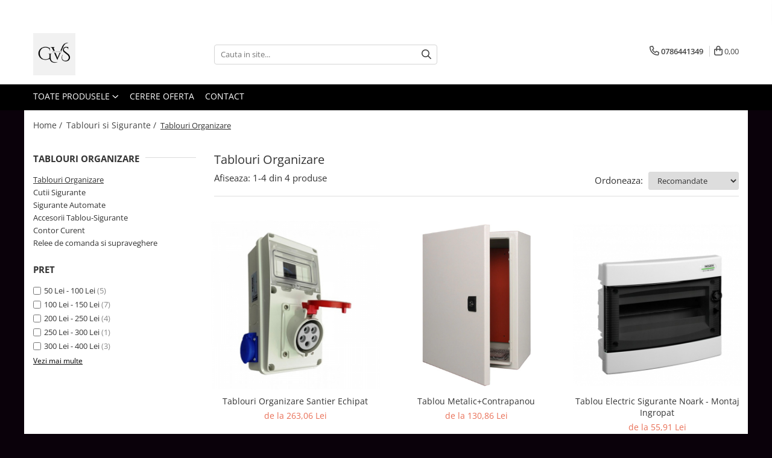

--- FILE ---
content_type: text/html; charset=UTF-8
request_url: https://www.gavros.ro/tablouri-organizare
body_size: 28081
content:
<!DOCTYPE html>

<html lang="ro-ro">

	<head>
		<meta charset="UTF-8">

		<script src="https://gomagcdn.ro/themes/fashion/js/lazysizes.min.js?v=10281402-4.247" async=""></script>

		<script>
			function g_js(callbk){typeof callbk === 'function' ? window.addEventListener("DOMContentLoaded", callbk, false) : false;}
		</script>

					<link rel="icon" sizes="48x48" href="https://gomagcdn.ro/domains/gavros.ro/files/favicon/favicon1139.png">
			<link rel="apple-touch-icon" sizes="180x180" href="https://gomagcdn.ro/domains/gavros.ro/files/favicon/favicon1139.png">
		
		<style>
			/*body.loading{overflow:hidden;}
			body.loading #wrapper{opacity: 0;visibility: hidden;}
			body #wrapper{opacity: 1;visibility: visible;transition:all .1s ease-out;}*/

			.main-header .main-menu{min-height:43px;}
			.-g-hide{visibility:hidden;opacity:0;}

					</style>
		
		<link rel="preconnect" href="https://gomagcdn.ro"><link rel="dns-prefetch" href="https://fonts.googleapis.com" /><link rel="dns-prefetch" href="https://fonts.gstatic.com" /><link rel="dns-prefetch" href="https://connect.facebook.net" /><link rel="dns-prefetch" href="https://www.facebook.com" /><link rel="dns-prefetch" href="https://www.googletagmanager.com" /><link rel="dns-prefetch" href="https://retargeting.newsmanapp.com" />

					<link rel="preload" as="image" href="https://gomagcdn.ro/domains/gavros.ro/files/product/large/tablou-organizare-255-9029.jpg"   >
					<link rel="preload" as="image" href="https://gomagcdn.ro/domains/gavros.ro/files/product/large/dulap-metlic-258-3496.webp"   >
		
		<link rel="preload" href="https://gomagcdn.ro/themes/fashion/js/plugins.js?v=10281402-4.247" as="script">

		
					<link rel="preload" href="https://www.gavros.ro/theme/default.js?v=41726499600" as="script">
				
		<link rel="preload" href="https://gomagcdn.ro/themes/fashion/js/dev.js?v=10281402-4.247" as="script">

		
					<link rel="stylesheet" href="https://gomagcdn.ro/themes/fashion/css/main-min.css?v=10281402-4.247-1" data-values='{"blockScripts": "1"}'>
		
					<link rel="stylesheet" href="https://www.gavros.ro/theme/default.css?v=41726499600">
		
						<link rel="stylesheet" href="https://gomagcdn.ro/themes/fashion/css/dev-style.css?v=10281402-4.247-1">
		
		
		
		<link rel="alternate" hreflang="x-default" href="https://www.gavros.ro/tablouri-organizare">
									<script src="https://www.googleoptimize.com/optimize.js?id=OPT-N5F9BM7"></script><!-- Global site tag (gtag.js) - Google Analytics -->
<script async src="https://www.googletagmanager.com/gtag/js?id=G-TSGDS7DJ2K"></script>
<script>
  window.dataLayer = window.dataLayer || [];
  function gtag(){dataLayer.push(arguments);}
  gtag('js', new Date());

  gtag('config', 'G-TSGDS7DJ2K');
</script>					
		<meta name="expires" content="never">
		<meta name="revisit-after" content="1 days">
					<meta name="author" content="Gomag">
				<title>Cauți tablou electric, tablouri organizare pentru casă? Avem noi!</title>


					<meta name="robots" content="index,follow" />
						
		<meta name="description" content="Descoperă modelele de tablouri electrice, tablouri organizare pentru a proteja casa de un scurtcircuit. Alege modelul și comandă acum! Transport gratuit!">
		<meta class="viewport" name="viewport" content="width=device-width, initial-scale=1.0, user-scalable=no">
							<meta property="og:description" content="Descoperă modelele de tablouri electrice, tablouri organizare pentru a proteja casa de un scurtcircuit. Alege modelul și comandă acum! Transport gratuit!"/>
							<meta property="og:image" content="https://www.gavros.rohttps://gomagcdn.ro/domains/gavros.ro/files/company/gavros-1-final-png-7406187172.png"/>
															<link rel="canonical" href="https://www.gavros.ro/tablouri-organizare" />
			<meta property="og:url" content="https://www.gavros.ro/tablouri-organizare"/>
						
		<meta name="distribution" content="Global">
		<meta name="owner" content="www.gavros.ro">
		<meta name="publisher" content="www.gavros.ro">
		<meta name="rating" content="General">
		<meta name="copyright" content="Copyright www.gavros.ro 2026. All rights reserved">
		<link rel="search" href="https://www.gavros.ro/opensearch.ro.xml" type="application/opensearchdescription+xml" title="Cautare"/>

		
							<script src="https://gomagcdn.ro/themes/fashion/js/jquery-2.1.4.min.js"></script>
			<script defer src="https://gomagcdn.ro/themes/fashion/js/jquery.autocomplete.js?v=20181023"></script>
			<script src="https://gomagcdn.ro/themes/fashion/js/gomag.config.js?v=10281402-4.247"></script>
			<script src="https://gomagcdn.ro/themes/fashion/js/gomag.js?v=10281402-4.247"></script>
		
													
<script>
	var items = [];
	
			items.push(
			{
				id		:'TS03',
				name	:'Tablouri Organizare Santier Echipat',
				brand	:'',
				category:'Tablouri Organizare',
				price	:446.4000,
				google_business_vertical: 'retail'
			}
		);
			items.push(
			{
				id		:'TM01',
				name	:'Tablou Metalic+Contrapanou',
				brand	:'',
				category:'Tablouri Organizare',
				price	:130.8600,
				google_business_vertical: 'retail'
			}
		);
			items.push(
			{
				id		:'101511',
				name	:'Tablou Electric Sigurante Noark - Montaj Ingropat',
				brand	:'',
				category:'Tablouri Organizare',
				price	:55.9100,
				google_business_vertical: 'retail'
			}
		);
			items.push(
			{
				id		:'ABS01',
				name	:'Tablou Premix ABS',
				brand	:'',
				category:'Tablouri Organizare',
				price	:81.6500,
				google_business_vertical: 'retail'
			}
		);
	
	gtag('event', 'view_item_list', {
					item_list_id: '22',
			item_list_name: 'Tablouri Organizare',
				send_to	: '',
		value	: 0,
		items	: [items]
	});
</script><script>	
	$(document).ready(function(){
		
		$(document).on('click', $GomagConfig.cartSummaryItemRemoveButton, function() {
			var productId = $(this).attr("data-product");
			var productSku = $(this).attr("data-productsku");
			var productPrice = $(this).attr("data-productprice");
			var productQty = $(this).attr("data-qty");
			
			gtag('event', 'remove_from_cart', {
					send_to	: '',
					value	: parseFloat(productQty) * parseFloat(productPrice),
					items:[{
						id		: productSku,
						quantity: productQty,
						price	: productPrice		 
				}]
			})
			
		})
	
		$(document).on('click', $GomagConfig.checkoutItemRemoveButton, function() {
			
			var itemKey = $(this).attr('id').replace('__checkoutItemRemove','');
			var productId = $(this).data("product");
			var productSku = $(this).attr("productsku");
			var productPrice = $(this).attr("productprice");
			var productQty = $('#quantityToAdd_'+itemKey).val();
			
			gtag('event', 'remove_from_cart', {
				send_to	: '',
				value	: parseFloat(productQty) * parseFloat(productPrice),
				items	:[{
					id		: productSku,
					quantity: productQty,
					price	: productPrice
				}]
			})
			
		})
	});		
	
</script>
<!-- Global site tag (gtag.js) - Google Analytics -->
<script async src="https://www.googletagmanager.com/gtag/js?id=G-V7MZH82112"></script>
	<script>
 window.dataLayer = window.dataLayer || [];
  function gtag(){dataLayer.push(arguments);}
    var cookieValue = '';
  var name = 'g_c_consent' + "=";
  var decodedCookie = decodeURIComponent(document.cookie);
  var ca = decodedCookie.split(';');
  for(var i = 0; i <ca.length; i++) {
	var c = ca[i];
	while (c.charAt(0) == ' ') {
	  c = c.substring(1);
	}
	if (c.indexOf(name) == 0) {
	  cookieValue = c.substring(name.length, c.length);
	}
  }



if(cookieValue == ''){
	gtag('consent', 'default', {
	  'ad_storage': 'granted',
	  'ad_user_data': 'granted',
	  'ad_personalization': 'granted',
	  'analytics_storage': 'granted',
	  'personalization_storage': 'granted',
	  'functionality_storage': 'granted',
	  'security_storage': 'granted'
	});
	} else if(cookieValue != '-1'){


			gtag('consent', 'default', {
			'ad_storage': 'granted',
			'ad_user_data': 'granted',
			'ad_personalization': 'granted',
			'analytics_storage': 'granted',
			'personalization_storage': 'granted',
			'functionality_storage': 'granted',
			'security_storage': 'granted'
		});
	} else {
	 gtag('consent', 'default', {
		  'ad_storage': 'denied',
		  'ad_user_data': 'denied',
		  'ad_personalization': 'denied',
		  'analytics_storage': 'denied',
			'personalization_storage': 'denied',
			'functionality_storage': 'denied',
			'security_storage': 'denied'
		});

		 }
</script>
<script>

	
  gtag('js', new Date());

 
$.Gomag.bind('Cookie/Policy/Consent/Denied', function(){
	gtag('consent', 'update', {
		  'ad_storage': 'denied',
		  'ad_user_data': 'denied',
		  'ad_personalization': 'denied',
		  'analytics_storage': 'denied',
			'personalization_storage': 'denied',
			'functionality_storage': 'denied',
			'security_storage': 'denied'
		});
		})
$.Gomag.bind('Cookie/Policy/Consent/Granted', function(){
	gtag('consent', 'update', {
		  'ad_storage': 'granted',
		  'ad_user_data': 'granted',
		  'ad_personalization': 'granted',
		  'analytics_storage': 'granted',
			'personalization_storage': 'granted',
			'functionality_storage': 'granted',
			'security_storage': 'granted'
		});
		})
  gtag('config', 'G-V7MZH82112', {allow_enhanced_conversions: true });
</script>
<script>
	function gaBuildProductVariant(product)
	{
		let _return = '';
		if(product.version != undefined)
		{
			$.each(product.version, function(i, a){
				_return += (_return == '' ? '' : ', ')+a.value;
			})
		}
		return _return;
	}

</script>
<script>
	$.Gomag.bind('Product/Add/To/Cart/After/Listing', function gaProductAddToCartLV4(event, data) {
		if(data.product !== undefined) {
			var gaProduct = false;
			if(typeof(gaProducts) != 'undefined' && gaProducts[data.product.id] != undefined)
			{
				gaProduct = gaProducts[data.product.id];

			}

			if(gaProduct == false)
			{
				gaProduct = {};
				gaProduct.item_id = data.product.id;
				gaProduct.currency = data.product.currency ? (String(data.product.currency).toLowerCase() == 'lei' ? 'RON' : data.product.currency) : 'RON';
				gaProduct.item_name =  data.product.name ;
				gaProduct.item_variant= gaBuildProductVariant(data.product);
				gaProduct.item_brand = data.product.brand;
				gaProduct.item_category = data.product.category;

			}

			gaProduct.price = parseFloat(data.product.price).toFixed(2);
			gaProduct.quantity = data.product.productQuantity;
			gtag("event", "add_to_cart", {
				currency: gaProduct.currency,
				value: parseFloat(gaProduct.price) * parseFloat(gaProduct.quantity),
				items: [
					gaProduct
				]
			});

		}
	})
	$.Gomag.bind('Product/Add/To/Cart/After/Details', function gaProductAddToCartDV4(event, data){

		if(data.product !== undefined){

			var gaProduct = false;
			if(
				typeof(gaProducts) != 'undefined'
				&&
				gaProducts[data.product.id] != undefined
			)
			{
				var gaProduct = gaProducts[data.product.id];
			}

			if(gaProduct == false)
			{
				gaProduct = {};
				gaProduct.item_id = data.product.id;
				gaProduct.currency = data.product.currency ? (String(data.product.currency).toLowerCase() == 'lei' ? 'RON' : data.product.currency) : 'RON';
				gaProduct.item_name =  data.product.name ;
				gaProduct.item_variant= gaBuildProductVariant(data.product);
				gaProduct.item_brand = data.product.brand;
				gaProduct.item_category = data.product.category;

			}

			gaProduct.price = parseFloat(data.product.price).toFixed(2);
			gaProduct.quantity = data.product.productQuantity;


			gtag("event", "add_to_cart", {
			  currency: gaProduct.currency,
			  value: parseFloat(gaProduct.price) * parseFloat(gaProduct.quantity),
			  items: [
				gaProduct
			  ]
			});
        }

	})
	 $.Gomag.bind('Product/Remove/From/Cart', function gaProductRemovedFromCartV4(event, data){
		var envData = $.Gomag.getEnvData();
		var products = envData.products;

		if(data.data.product !== undefined && products[data.data.product] !== undefined){


			var dataProduct = products[data.data.product];


			gaProduct = {};
			gaProduct.item_id = dataProduct.id;

			gaProduct.item_name =   dataProduct.name ;
			gaProduct.currency = dataProduct.currency ? (String(dataProduct.currency).toLowerCase() == 'lei' ? 'RON' : dataProduct.currency) : 'RON';
			gaProduct.item_category = dataProduct.category;
			gaProduct.item_brand = dataProduct.brand;
			gaProduct.price = parseFloat(dataProduct.price).toFixed(2);
			gaProduct.quantity = data.data.quantity;
			gaProduct.item_variant= gaBuildProductVariant(dataProduct);
			gtag("event", "remove_from_cart", {
			  currency: gaProduct.currency,
			  value: parseFloat(gaProduct.price) * parseFloat(gaProduct.quantity),
			  items: [
				gaProduct
			  ]
			});
        }

	});

	 $.Gomag.bind('Cart/Quantity/Update', function gaCartQuantityUpdateV4(event, data){
		var envData = $.Gomag.getEnvData();
		var products = envData.products;
		if(!data.data.finalQuantity || !data.data.initialQuantity)
		{
			return false;
		}
		var dataProduct = products[data.data.product];
		if(dataProduct == undefined)
		{
			return false;
		}

		gaProduct = {};
		gaProduct.item_id = dataProduct.id;
		gaProduct.currency = dataProduct.currency ? (String(dataProduct.currency).toLowerCase() == 'lei' ? 'RON' : dataProduct.currency) : 'RON';
		gaProduct.item_name =  dataProduct.name ;

		gaProduct.item_category = dataProduct.category;
		gaProduct.item_brand = dataProduct.brand;
		gaProduct.price = parseFloat(dataProduct.price).toFixed(2);
		gaProduct.item_variant= gaBuildProductVariant(dataProduct);
		if(parseFloat(data.data.initialQuantity) < parseFloat(data.data.finalQuantity))
		{
			var quantity = parseFloat(data.data.finalQuantity) - parseFloat(data.data.initialQuantity);
			gaProduct.quantity = quantity;

			gtag("event", "add_to_cart", {
			  currency: gaProduct.currency,
			  value: parseFloat(gaProduct.price) * parseFloat(gaProduct.quantity),
			  items: [
				gaProduct
			  ]
			});
		}
		else if(parseFloat(data.data.initialQuantity) > parseFloat(data.data.finalQuantity))
		{
			var quantity = parseFloat(data.data.initialQuantity) - parseFloat(data.data.finalQuantity);
			gaProduct.quantity = quantity;
			gtag("event", "remove_from_cart", {
			  currency: gaProduct.currency,
			  value: parseFloat(gaProduct.price) * parseFloat(gaProduct.quantity),
			  items: [
				gaProduct
			  ]
			});
		}

	});

</script>
<script>
function gmsc(name, value)
{
	if(value != undefined && value)
	{
		var expires = new Date();
		expires.setTime(expires.getTime() + parseInt(3600*24*1000*90));
		document.cookie = encodeURIComponent(name) + "=" + encodeURIComponent(value) + '; expires='+ expires.toUTCString() + "; path=/";
	}
}
let gmqs = window.location.search;
let gmup = new URLSearchParams(gmqs);
gmsc('g_sc', gmup.get('shop_campaign'));
gmsc('shop_utm_campaign', gmup.get('utm_campaign'));
gmsc('shop_utm_medium', gmup.get('utm_medium'));
gmsc('shop_utm_source', gmup.get('utm_source'));
</script><!-- Facebook Pixel Code -->
				<script>
				!function(f,b,e,v,n,t,s){if(f.fbq)return;n=f.fbq=function(){n.callMethod?
				n.callMethod.apply(n,arguments):n.queue.push(arguments)};if(!f._fbq)f._fbq=n;
				n.push=n;n.loaded=!0;n.version="2.0";n.queue=[];t=b.createElement(e);t.async=!0;
				t.src=v;s=b.getElementsByTagName(e)[0];s.parentNode.insertBefore(t,s)}(window,
				document,"script","//connect.facebook.net/en_US/fbevents.js");

				fbq("init", "1274671110006740");
				fbq("track", "PageView");</script>
				<!-- End Facebook Pixel Code -->
				<script>
				$.Gomag.bind('User/Ajax/Data/Loaded', function(event, data){
					if(data != undefined && data.data != undefined)
					{
						var eventData = data.data;
						if(eventData.facebookUserData != undefined)
						{
							$('body').append(eventData.facebookUserData);
						}
					}
				})
				</script>
				<script>
	$.Gomag.bind('Product/Add/To/Cart/After/Listing', function(event, data){
		if(data.product !== undefined){
			gtag('event', 'add_to_cart', {
				send_to	: '',
				value	: parseFloat(data.product.productQuantity) * parseFloat(data.product.price),
				items	:[{
					id		: data.product.sku,
					name	: data.product.name,
					brand	: data.product.brand,
					category: data.product.category,
					quantity: data.product.productQuantity,
					price	: data.product.price
				 
			}]
		   })
        }
	})
	$.Gomag.bind('Product/Add/To/Cart/After/Details', function(event, data){
		
		if(data.product !== undefined){
			gtag('event', 'add_to_cart', {
				send_to: '',
				value: parseFloat(data.product.productQuantity) * parseFloat(data.product.price),
				items: [{
					id: data.product.sku,
					name		: data.product.name,
					brand		: data.product.brand,
					category	: data.product.category,
					quantity	: data.product.productQuantity,
					price		: data.product.price
				}]	
			})
		}
	})
   
</script><meta property="fb:app_id"                       content="527580355305721" />
<meta property="og:type"                         content="website" />
	<meta property="og:title"                        content="Open" />
<meta name="google-site-verification" content="2wyMzMh4M1fgzOuNVSu3TZqBUc23sKKq7rb687hoXuk" /> <!-- Pinterest Tag -->
<script>
!function(e){if(!window.pintrk){window.pintrk = function () {
window.pintrk.queue.push(Array.prototype.slice.call(arguments))};var
  n=window.pintrk;n.queue=[],n.version="3.0";var
  t=document.createElement("script");t.async=!0,t.src=e;var
  r=document.getElementsByTagName("script")[0];
  r.parentNode.insertBefore(t,r)}}("https://gavros.ro/ct/core.js");
pintrk('load', '2612792238507', {em: '<vanzari@gavros.ro>'});
pintrk('page');
</script>
<noscript>
<img height="1" width="1" style="display:none;" alt=""
  src="https://ct.pinterest.com/v3/?event=init&tid=2612792238507&pd[em]=<vanzari@gavros.ro>&noscript=1" />
</noscript>
<!-- end Pinterest Tag -->
<script>
pintrk('track', 'checkout', {
value: 100,
order_quantity: 1,
currency: 'RON'
});
</script>
<script>
pintrk('track', 'pagevisit');
</script>
<script>
pintrk('track', 'signup');
</script>
<script>
pintrk('track', 'lead', {
lead_type: 'Newsletter'
});
</script>
<script>
pintrk('track', 'search', {
search_query: 'boots'
});
</script>
<script>
pintrk('track', 'viewcategory');
</script>
<script>
pintrk('track', 'custom');
</script>
<script>
pintrk('track', 'user_defined_event_name');
</script>
<meta name="p:domain_verify" content="9255982e4381da8226f3797734ccd9f3"/>					
		
	</head>

	<body class="" style="background: #0a010a top center repeat;">

		<script >
			function _addCss(url, attribute, value, loaded){
				var _s = document.createElement('link');
				_s.rel = 'stylesheet';
				_s.href = url;
				_s.type = 'text/css';
				if(attribute)
				{
					_s.setAttribute(attribute, value)
				}
				if(loaded){
					_s.onload = function(){
						var dom = document.getElementsByTagName('body')[0];
						//dom.classList.remove('loading');
					}
				}
				var _st = document.getElementsByTagName('link')[0];
				_st.parentNode.insertBefore(_s, _st);
			}
			//_addCss('https://fonts.googleapis.com/css2?family=Open+Sans:ital,wght@0,300;0,400;0,600;0,700;1,300;1,400&display=swap');
			_addCss('https://gomagcdn.ro/themes/_fonts/Open-Sans.css');

		</script>
		<script>
				/*setTimeout(
				  function()
				  {
				   document.getElementsByTagName('body')[0].classList.remove('loading');
				  }, 1000);*/
		</script>
							
					<div id="fb-root"></div>
						<script >
			window.fbAsyncInit = function() {
			FB.init({
			appId : '101540228380387',
			autoLogAppEvents : true,
			xfbml : true,
			version : 'v12.0'
			});
			};
			</script>
			<script async defer crossorigin="anonymous" src="https://connect.facebook.net/ro_RO/sdk.js"></script>
					
		<div id="wrapper">
			<!-- BLOCK:a534fb93685fdd4be402022170416ee8 start -->
<div id="_cartSummary" class="hide"></div>

<script >
	$(document).ready(function() {

		$(document).on('keypress', '.-g-input-loader', function(){
			$(this).addClass('-g-input-loading');
		})

		$.Gomag.bind('Product/Add/To/Cart/After', function(eventResponse, properties)
		{
									var data = JSON.parse(properties.data);
			$('.q-cart').html(data.quantity);
			if(parseFloat(data.quantity) > 0)
			{
				$('.q-cart').removeClass('hide');
			}
			else
			{
				$('.q-cart').addClass('hide');
			}
			$('.cartPrice').html(data.subtotal + ' ' + data.currency);
			$('.cartProductCount').html(data.quantity);


		})
		$('#_cartSummary').on('updateCart', function(event, cart) {
			var t = $(this);

			$.get('https://www.gavros.ro/cart-update', {
				cart: cart
			}, function(data) {

				$('.q-cart').html(data.quantity);
				if(parseFloat(data.quantity) > 0)
				{
					$('.q-cart').removeClass('hide');
				}
				else
				{
					$('.q-cart').addClass('hide');
				}
				$('.cartPrice').html(data.subtotal + ' ' + data.currency);
				$('.cartProductCount').html(data.quantity);
			}, 'json');
			window.ga = window.ga || function() {
				(ga.q = ga.q || []).push(arguments)
			};
			ga('send', 'event', 'Buton', 'Click', 'Adauga_Cos');
		});

		if(window.gtag_report_conversion) {
			$(document).on("click", 'li.phone-m', function() {
				var phoneNo = $('li.phone-m').children( "a").attr('href');
				gtag_report_conversion(phoneNo);
			});

		}

	});
</script>



<header class="main-header container-bg clearfix" data-block="headerBlock">
	<div class="discount-tape container-h full -g-hide" id="_gomagHellobar">
<style>
.discount-tape{position: relative;width:100%;padding:0;text-align:center;font-size:14px;overflow: hidden;z-index:99;}
.discount-tape a{color: #fffcff;}
.Gomag-HelloBar{padding:10px;}
@media screen and (max-width: 767px){.discount-tape{font-size:13px;}}
</style>
<div class="Gomag-HelloBar" style="background: #0f0f0f;color: #fffcff;">
	<a href="https://www.gavros.ro/ofertamaterialelecetrice" rel="nofollow" style="color: #fffcff;">
		Contactează-ne pentru ofertă personalizată!  E-mail: vanzari@gavros.ro                                                                         Tel: 0786441349
			</a>
	</div>
<div class="clear"></div>
</div>

		
	<div class="top-head-bg container-h full">

		<div class="top-head container-h">
			<div class="row">
				<div class="col-md-3 col-sm-3 col-xs-5 logo-h">
					
	<a href="https://www.gavros.ro" id="logo" data-pageId="2">
		<img src="https://gomagcdn.ro/domains/gavros.ro/files/company/gavros-1-final-png-7406187172.png" fetchpriority="high" class="img-responsive" alt="ELECTRIC GAVROS" title="ELECTRIC GAVROS" width="200" height="50" style="width:auto;">
	</a>
				</div>
				<div class="col-md-4 col-sm-4 col-xs-7 main search-form-box">
					
<form name="search-form" class="search-form" action="https://www.gavros.ro/produse" id="_searchFormMainHeader">

	<input id="_autocompleteSearchMainHeader" name="c" class="input-placeholder -g-input-loader" type="text" placeholder="Cauta in site..." aria-label="Search"  value="">
	<button id="_doSearch" class="search-button" aria-hidden="true">
		<i class="fa fa-search" aria-hidden="true"></i>
	</button>

				<script >
			$(document).ready(function() {

				$('#_autocompleteSearchMainHeader').autocomplete({
					serviceUrl: 'https://www.gavros.ro/autocomplete',
					minChars: 2,
					deferRequestBy: 700,
					appendTo: '#_searchFormMainHeader',
					width: parseInt($('#_doSearch').offset().left) - parseInt($('#_autocompleteSearchMainHeader').offset().left),
					formatResult: function(suggestion, currentValue) {
						return suggestion.value;
					},
					onSelect: function(suggestion) {
						$(this).val(suggestion.data);
					},
					onSearchComplete: function(suggestion) {
						$(this).removeClass('-g-input-loading');
					}
				});
				$(document).on('click', '#_doSearch', function(e){
					e.preventDefault();
					if($('#_autocompleteSearchMainHeader').val() != '')
					{
						$('#_searchFormMainHeader').submit();
					}
				})
			});
		</script>
	

</form>
				</div>
				<div class="col-md-5 col-sm-5 acount-section">
					
<ul>
	<li class="search-m hide">
		<a href="#" class="-g-no-url" aria-label="Cauta in site..." data-pageId="">
			<i class="fa fa-search search-open" aria-hidden="true"></i>
			<i style="display:none" class="fa fa-times search-close" aria-hidden="true"></i>
		</a>
	</li>
	<li class="-g-user-icon -g-user-icon-empty">
			
	</li>
	
				<li class="contact-header">
			<a href="tel:0786441349" aria-label="Contacteaza-ne" data-pageId="3">
				<i class="fa fa-phone" aria-hidden="true"></i>
								<span>0786441349</span>
			</a>
		</li>
			<li class="wishlist-header hide">
		<a href="https://www.gavros.ro/wishlist" aria-label="Wishlist" data-pageId="28">
			<span class="-g-wishlist-product-count -g-hide"></span>
			<i class="fa fa-heart-o" aria-hidden="true"></i>
			<span class="">Favorite</span>
		</a>
	</li>
	<li class="cart-header-btn cart">
		<a class="cart-drop _showCartHeader" href="https://www.gavros.ro/cos-de-cumparaturi" aria-label="Cos de cumparaturi">
			<span class="q-cart hide">0</span>
			<i class="fa fa-shopping-bag" aria-hidden="true"></i>
			<span class="count cartPrice">0,00
				
			</span>
		</a>
					<div class="cart-dd  _cartShow cart-closed"></div>
			</li>

	</ul>

	<script>
		$(document).ready(function() {
			//Cart
							$('.cart').mouseenter(function() {
					$.Gomag.showCartSummary('div._cartShow');
				}).mouseleave(function() {
					$.Gomag.hideCartSummary('div._cartShow');
					$('div._cartShow').removeClass('cart-open');
				});
						$(document).on('click', '.dropdown-toggle', function() {
				window.location = $(this).attr('href');
			})
		})
	</script>

				</div>
			</div>
		</div>
	</div>


<div id="navigation">
	<nav id="main-menu" class="main-menu container-h full clearfix">
		<a href="#" class="menu-trg -g-no-url" title="Produse">
			<span>&nbsp;</span>
		</a>
		
<div class="container-h nav-menu-hh clearfix">

	<!-- BASE MENU -->
	<ul class="
			nav-menu base-menu
			
			
		">

		<li class="all-product-button menu-drop">
			<a class="" href="#mm-2">Toate Produsele <i class="fa fa-angle-down"></i></a>
			<div class="menu-dd">
				

	<ul class="FH">
			
		<li class="ifDrop __GomagMM ">
							<a
					href="https://www.gavros.ro/cabluri-electrice"
					class="  "
					rel="  "
					
					title="Cabluri Electrice"
					data-Gomag=''
					data-block-name="mainMenuD0"
					data-pageId= "80"
					data-block="mainMenuD">
											<span class="list">Cabluri Electrice</span>
						<i class="fa fa-angle-right"></i>
				</a>

										<ul class="drop-list clearfix w100">
															<li class="image">
																	</li>
																																						<li class="fl">
										<div class="col">
											<p class="title">
												<a
												href="https://www.gavros.ro/conductori-fy-myf"
												class="title    "
												rel="  "
												
												title="Conductori - Fy - Myf"
												data-Gomag=''
												data-block-name="mainMenuD1"
												data-block="mainMenuD"
												data-pageId= "80"
												>
																										Conductori - Fy - Myf
												</a>
											</p>
																						
										</div>
									</li>
																																<li class="fl">
										<div class="col">
											<p class="title">
												<a
												href="https://www.gavros.ro/cabluri-tip-cordon-myym"
												class="title    "
												rel="  "
												
												title="Cabluri tip Cordon (MYYM)"
												data-Gomag=''
												data-block-name="mainMenuD1"
												data-block="mainMenuD"
												data-pageId= "80"
												>
																										Cabluri tip Cordon (MYYM)
												</a>
											</p>
																						
										</div>
									</li>
																																<li class="fl">
										<div class="col">
											<p class="title">
												<a
												href="https://www.gavros.ro/cabluri-tip-cyy-f"
												class="title    "
												rel="  "
												
												title="Cabluri tip CYY-F"
												data-Gomag=''
												data-block-name="mainMenuD1"
												data-block="mainMenuD"
												data-pageId= "80"
												>
																										Cabluri tip CYY-F
												</a>
											</p>
																						
										</div>
									</li>
																																<li class="fl">
										<div class="col">
											<p class="title">
												<a
												href="https://www.gavros.ro/cabluri-bransament"
												class="title    "
												rel="  "
												
												title="Cabluri Bransament"
												data-Gomag=''
												data-block-name="mainMenuD1"
												data-block="mainMenuD"
												data-pageId= "80"
												>
																										Cabluri Bransament
												</a>
											</p>
																						
										</div>
									</li>
																																<li class="fl">
										<div class="col">
											<p class="title">
												<a
												href="https://www.gavros.ro/cabluri-tip-n2xh-halogen-free"
												class="title    "
												rel="  "
												
												title="Cabluri tip N2XH Halogen Free"
												data-Gomag=''
												data-block-name="mainMenuD1"
												data-block="mainMenuD"
												data-pageId= "80"
												>
																										Cabluri tip N2XH Halogen Free
												</a>
											</p>
																						
										</div>
									</li>
																																<li class="fl">
										<div class="col">
											<p class="title">
												<a
												href="https://www.gavros.ro/cabluri-tip-nhxh-e90-halogen-free"
												class="title    "
												rel="  "
												
												title="Cabluri tip NHXH E90 Halogen Free"
												data-Gomag=''
												data-block-name="mainMenuD1"
												data-block="mainMenuD"
												data-pageId= "80"
												>
																										Cabluri tip NHXH E90 Halogen Free
												</a>
											</p>
																						
										</div>
									</li>
																																<li class="fl">
										<div class="col">
											<p class="title">
												<a
												href="https://www.gavros.ro/cabluri-internet-tv"
												class="title    "
												rel="  "
												
												title="Cabluri Internet - TV"
												data-Gomag=''
												data-block-name="mainMenuD1"
												data-block="mainMenuD"
												data-pageId= "80"
												>
																										Cabluri Internet - TV
												</a>
											</p>
																						
										</div>
									</li>
																																<li class="fl">
										<div class="col">
											<p class="title">
												<a
												href="https://www.gavros.ro/cabluri-alarmă-incendiu"
												class="title    "
												rel="  "
												
												title="Cabluri Alarmă - Incendiu"
												data-Gomag=''
												data-block-name="mainMenuD1"
												data-block="mainMenuD"
												data-pageId= "80"
												>
																										Cabluri Alarmă - Incendiu
												</a>
											</p>
																						
										</div>
									</li>
																																<li class="fl">
										<div class="col">
											<p class="title">
												<a
												href="https://www.gavros.ro/fibră-optică"
												class="title    "
												rel="  "
												
												title="Fibră Optică"
												data-Gomag=''
												data-block-name="mainMenuD1"
												data-block="mainMenuD"
												data-pageId= "80"
												>
																										Fibră Optică
												</a>
											</p>
																						
										</div>
									</li>
																													</ul>
									
		</li>
		
		<li class="ifDrop __GomagMM ">
							<a
					href="https://www.gavros.ro/tablouri-si-sigurante"
					class="  "
					rel="  "
					
					title="Tablouri si Sigurante"
					data-Gomag=''
					data-block-name="mainMenuD0"
					data-pageId= "80"
					data-block="mainMenuD">
											<span class="list">Tablouri si Sigurante</span>
						<i class="fa fa-angle-right"></i>
				</a>

										<ul class="drop-list clearfix w100">
															<li class="image">
																	</li>
																																						<li class="fl">
										<div class="col">
											<p class="title">
												<a
												href="https://www.gavros.ro/tablouri-organizare"
												class="title  -g-active-menu  "
												rel="  "
												
												title="Tablouri Organizare"
												data-Gomag=''
												data-block-name="mainMenuD1"
												data-block="mainMenuD"
												data-pageId= "80"
												>
																										Tablouri Organizare
												</a>
											</p>
																						
										</div>
									</li>
																																<li class="fl">
										<div class="col">
											<p class="title">
												<a
												href="https://www.gavros.ro/cutii-sigurante"
												class="title    "
												rel="  "
												
												title="Cutii Sigurante"
												data-Gomag=''
												data-block-name="mainMenuD1"
												data-block="mainMenuD"
												data-pageId= "80"
												>
																										Cutii Sigurante
												</a>
											</p>
																						
										</div>
									</li>
																																<li class="fl">
										<div class="col">
											<p class="title">
												<a
												href="https://www.gavros.ro/sigurante-automate"
												class="title    "
												rel="  "
												
												title="Sigurante Automate"
												data-Gomag=''
												data-block-name="mainMenuD1"
												data-block="mainMenuD"
												data-pageId= "80"
												>
																										Sigurante Automate
												</a>
											</p>
																																															<a
														href="https://www.gavros.ro/gama-legrand"
														rel="  "
														
														title="Gama Legrand"
														class="    "
														data-Gomag=''
														data-block-name="mainMenuD2"
														data-block="mainMenuD"
														data-pageId=""
													>
																												<i class="fa fa-angle-right"></i>
														<span>Gama Legrand</span>
													</a>
																									<a
														href="https://www.gavros.ro/gama-noark"
														rel="  "
														
														title="Gama Noark"
														class="    "
														data-Gomag=''
														data-block-name="mainMenuD2"
														data-block="mainMenuD"
														data-pageId=""
													>
																												<i class="fa fa-angle-right"></i>
														<span>Gama Noark</span>
													</a>
																							
										</div>
									</li>
																																<li class="fl">
										<div class="col">
											<p class="title">
												<a
												href="https://www.gavros.ro/accesorii-tablou-sigurante"
												class="title    "
												rel="  "
												
												title="Accesorii Tablou-Sigurante"
												data-Gomag=''
												data-block-name="mainMenuD1"
												data-block="mainMenuD"
												data-pageId= "80"
												>
																										Accesorii Tablou-Sigurante
												</a>
											</p>
																						
										</div>
									</li>
																																<li class="fl">
										<div class="col">
											<p class="title">
												<a
												href="https://www.gavros.ro/contor-curent"
												class="title    "
												rel="  "
												
												title="Contor Curent"
												data-Gomag=''
												data-block-name="mainMenuD1"
												data-block="mainMenuD"
												data-pageId= "80"
												>
																										Contor Curent
												</a>
											</p>
																						
										</div>
									</li>
																																<li class="fl">
										<div class="col">
											<p class="title">
												<a
												href="https://www.gavros.ro/releu-protectie-tensiune"
												class="title    "
												rel="  "
												
												title="Relee de comanda si supraveghere"
												data-Gomag=''
												data-block-name="mainMenuD1"
												data-block="mainMenuD"
												data-pageId= "80"
												>
																										Relee de comanda si supraveghere
												</a>
											</p>
																						
										</div>
									</li>
																													</ul>
									
		</li>
		
		<li class="ifDrop __GomagMM ">
							<a
					href="https://www.gavros.ro/trasee-cabluri-accesorii"
					class="  "
					rel="  "
					
					title="Trasee Cabluri / Accesorii"
					data-Gomag=''
					data-block-name="mainMenuD0"
					data-pageId= "80"
					data-block="mainMenuD">
											<span class="list">Trasee Cabluri / Accesorii</span>
						<i class="fa fa-angle-right"></i>
				</a>

										<ul class="drop-list clearfix w100">
															<li class="image">
																	</li>
																																						<li class="fl">
										<div class="col">
											<p class="title">
												<a
												href="https://www.gavros.ro/copex"
												class="title    "
												rel="  "
												
												title="Copex"
												data-Gomag=''
												data-block-name="mainMenuD1"
												data-block="mainMenuD"
												data-pageId= "80"
												>
																										Copex
												</a>
											</p>
																						
										</div>
									</li>
																																<li class="fl">
										<div class="col">
											<p class="title">
												<a
												href="https://www.gavros.ro/tub-pvc"
												class="title    "
												rel="  "
												
												title="Tub PVC"
												data-Gomag=''
												data-block-name="mainMenuD1"
												data-block="mainMenuD"
												data-pageId= "80"
												>
																										Tub PVC
												</a>
											</p>
																						
										</div>
									</li>
																																<li class="fl">
										<div class="col">
											<p class="title">
												<a
												href="https://www.gavros.ro/canal-cablu-pvc"
												class="title    "
												rel="  "
												
												title="Canal Cablu PVC"
												data-Gomag=''
												data-block-name="mainMenuD1"
												data-block="mainMenuD"
												data-pageId= "80"
												>
																										Canal Cablu PVC
												</a>
											</p>
																						
										</div>
									</li>
																																<li class="fl">
										<div class="col">
											<p class="title">
												<a
												href="https://www.gavros.ro/jgheaburi-metalice-perforate"
												class="title    "
												rel="  "
												
												title="Jgheaburi Metalice Perforate"
												data-Gomag=''
												data-block-name="mainMenuD1"
												data-block="mainMenuD"
												data-pageId= "80"
												>
																										Jgheaburi Metalice Perforate
												</a>
											</p>
																						
										</div>
									</li>
																																<li class="fl">
										<div class="col">
											<p class="title">
												<a
												href="https://www.gavros.ro/bandă-izolier-96"
												class="title    "
												rel="  "
												
												title="Bandă Izolier"
												data-Gomag=''
												data-block-name="mainMenuD1"
												data-block="mainMenuD"
												data-pageId= "80"
												>
																										Bandă Izolier
												</a>
											</p>
																						
										</div>
									</li>
																																<li class="fl">
										<div class="col">
											<p class="title">
												<a
												href="https://www.gavros.ro/doze-electrice"
												class="title    "
												rel="  "
												
												title="Doze Electrice"
												data-Gomag=''
												data-block-name="mainMenuD1"
												data-block="mainMenuD"
												data-pageId= "80"
												>
																										Doze Electrice
												</a>
											</p>
																						
										</div>
									</li>
																													</ul>
									
		</li>
		
		<li class="ifDrop __GomagMM ">
							<a
					href="https://www.gavros.ro/aparataj-smart"
					class="  "
					rel="  "
					
					title="Aparataj Smart"
					data-Gomag=''
					data-block-name="mainMenuD0"
					data-pageId= "80"
					data-block="mainMenuD">
											<span class="list">Aparataj Smart</span>
						<i class="fa fa-angle-right"></i>
				</a>

										<ul class="drop-list clearfix w100">
															<li class="image">
																	</li>
																																						<li class="fl">
										<div class="col">
											<p class="title">
												<a
												href="https://www.gavros.ro/livolo-136"
												class="title    "
												rel="  "
												
												title="Livolo"
												data-Gomag=''
												data-block-name="mainMenuD1"
												data-block="mainMenuD"
												data-pageId= "80"
												>
																										Livolo
												</a>
											</p>
																																															<a
														href="https://www.gavros.ro/intrerupatoare-touch"
														rel="  "
														
														title="Intrerupatoare Touch / Standard German"
														class="    "
														data-Gomag=''
														data-block-name="mainMenuD2"
														data-block="mainMenuD"
														data-pageId=""
													>
																												<i class="fa fa-angle-right"></i>
														<span>Intrerupatoare Touch / Standard German</span>
													</a>
																									<a
														href="https://www.gavros.ro/intrerupatoare-touch-standard-italian"
														rel="  "
														
														title="Intrerupatoare Touch / Standard Italian"
														class="    "
														data-Gomag=''
														data-block-name="mainMenuD2"
														data-block="mainMenuD"
														data-pageId=""
													>
																												<i class="fa fa-angle-right"></i>
														<span>Intrerupatoare Touch / Standard Italian</span>
													</a>
																									<a
														href="https://www.gavros.ro/întrerupătoare-mecanice"
														rel="  "
														
														title="Întrerupătoare Mecanice"
														class="    "
														data-Gomag=''
														data-block-name="mainMenuD2"
														data-block="mainMenuD"
														data-pageId=""
													>
																												<i class="fa fa-angle-right"></i>
														<span>Întrerupătoare Mecanice</span>
													</a>
																									<a
														href="https://www.gavros.ro/prize"
														rel="  "
														
														title="Prize Schuko - TV / Date / Media"
														class="    "
														data-Gomag=''
														data-block-name="mainMenuD2"
														data-block="mainMenuD"
														data-pageId=""
													>
																												<i class="fa fa-angle-right"></i>
														<span>Prize Schuko - TV / Date / Media</span>
													</a>
																									<a
														href="https://www.gavros.ro/prize-intrerupatoare"
														rel="  "
														
														title="Prize + Intrerupatoare"
														class="    "
														data-Gomag=''
														data-block-name="mainMenuD2"
														data-block="mainMenuD"
														data-pageId=""
													>
																												<i class="fa fa-angle-right"></i>
														<span>Prize + Intrerupatoare</span>
													</a>
																									<a
														href="https://www.gavros.ro/prize-137"
														rel="  "
														
														title="Prize"
														class="    "
														data-Gomag=''
														data-block-name="mainMenuD2"
														data-block="mainMenuD"
														data-pageId=""
													>
																												<i class="fa fa-angle-right"></i>
														<span>Prize</span>
													</a>
																							
										</div>
									</li>
																																<li class="fl">
										<div class="col">
											<p class="title">
												<a
												href="https://www.gavros.ro/living-now-with-netatmo-124"
												class="title    "
												rel="  "
												
												title="Living Now With Netatmo"
												data-Gomag=''
												data-block-name="mainMenuD1"
												data-block="mainMenuD"
												data-pageId= "80"
												>
																										Living Now With Netatmo
												</a>
											</p>
																						
										</div>
									</li>
																													</ul>
									
		</li>
		
		<li class="ifDrop __GomagMM ">
							<a
					href="https://www.gavros.ro/prize-si-intrerupatoare"
					class="  "
					rel="  "
					
					title="Prize si Intrerupatoare"
					data-Gomag=''
					data-block-name="mainMenuD0"
					data-pageId= "80"
					data-block="mainMenuD">
											<span class="list">Prize si Intrerupatoare</span>
						<i class="fa fa-angle-right"></i>
				</a>

										<ul class="drop-list clearfix w100">
															<li class="image">
																	</li>
																																						<li class="fl">
										<div class="col">
											<p class="title">
												<a
												href="https://www.gavros.ro/aparataj-aplicat"
												class="title    "
												rel="  "
												
												title="Aparataj Aplicat"
												data-Gomag=''
												data-block-name="mainMenuD1"
												data-block="mainMenuD"
												data-pageId= "80"
												>
																										Aparataj Aplicat
												</a>
											</p>
																																															<a
														href="https://www.gavros.ro/gama-palmyie-viko"
														rel="  "
														
														title="Gama Palmyie Viko"
														class="    "
														data-Gomag=''
														data-block-name="mainMenuD2"
														data-block="mainMenuD"
														data-pageId=""
													>
																												<i class="fa fa-angle-right"></i>
														<span>Gama Palmyie Viko</span>
													</a>
																							
										</div>
									</li>
																																<li class="fl">
										<div class="col">
											<p class="title">
												<a
												href="https://www.gavros.ro/aparataj-clasic"
												class="title    "
												rel="  "
												
												title="Aparataj Clasic"
												data-Gomag=''
												data-block-name="mainMenuD1"
												data-block="mainMenuD"
												data-pageId= "80"
												>
																										Aparataj Clasic
												</a>
											</p>
																																															<a
														href="https://www.gavros.ro/gama-niloe"
														rel="  "
														
														title="Gama Legrand Niloe"
														class="    "
														data-Gomag=''
														data-block-name="mainMenuD2"
														data-block="mainMenuD"
														data-pageId=""
													>
																												<i class="fa fa-angle-right"></i>
														<span>Gama Legrand Niloe</span>
													</a>
																									<a
														href="https://www.gavros.ro/panasonic-arkedia-slim"
														rel="  "
														
														title="Panasonic Arkedia Slim"
														class="    "
														data-Gomag=''
														data-block-name="mainMenuD2"
														data-block="mainMenuD"
														data-pageId=""
													>
																												<i class="fa fa-angle-right"></i>
														<span>Panasonic Arkedia Slim</span>
													</a>
																							
										</div>
									</li>
																																<li class="fl">
										<div class="col">
											<p class="title">
												<a
												href="https://www.gavros.ro/aparataj-modular"
												class="title    "
												rel="  "
												
												title="Aparataj Modular"
												data-Gomag=''
												data-block-name="mainMenuD1"
												data-block="mainMenuD"
												data-pageId= "80"
												>
																										Aparataj Modular
												</a>
											</p>
																																															<a
														href="https://www.gavros.ro/bticino-living-now"
														rel="  "
														
														title="Bticino Living NOW"
														class="    "
														data-Gomag=''
														data-block-name="mainMenuD2"
														data-block="mainMenuD"
														data-pageId=""
													>
																												<i class="fa fa-angle-right"></i>
														<span>Bticino Living NOW</span>
													</a>
																									<a
														href="https://www.gavros.ro/bticino-axolute-air"
														rel="  "
														
														title="Bticino AXOLUTE AIR"
														class="    "
														data-Gomag=''
														data-block-name="mainMenuD2"
														data-block="mainMenuD"
														data-pageId=""
													>
																												<i class="fa fa-angle-right"></i>
														<span>Bticino AXOLUTE AIR</span>
													</a>
																									<a
														href="https://www.gavros.ro/gama-gewiss-system"
														rel="  "
														
														title="Gama Gewiss System"
														class="    "
														data-Gomag=''
														data-block-name="mainMenuD2"
														data-block="mainMenuD"
														data-pageId=""
													>
																												<i class="fa fa-angle-right"></i>
														<span>Gama Gewiss System</span>
													</a>
																									<a
														href="https://www.gavros.ro/gama-matix-bticino"
														rel="  "
														
														title="Gama Matix Bticino"
														class="    "
														data-Gomag=''
														data-block-name="mainMenuD2"
														data-block="mainMenuD"
														data-pageId=""
													>
																												<i class="fa fa-angle-right"></i>
														<span>Gama Matix Bticino</span>
													</a>
																									<a
														href="https://www.gavros.ro/legrand-mosaic-102"
														rel="  "
														
														title="Legrand Mosaic"
														class="    "
														data-Gomag=''
														data-block-name="mainMenuD2"
														data-block="mainMenuD"
														data-pageId=""
													>
																												<i class="fa fa-angle-right"></i>
														<span>Legrand Mosaic</span>
													</a>
																							
										</div>
									</li>
																													</ul>
									
		</li>
		
		<li class="ifDrop __GomagMM ">
							<a
					href="https://www.gavros.ro/doze-de-pardoseala-148"
					class="  "
					rel="  "
					
					title="Doze de Pardoseala"
					data-Gomag=''
					data-block-name="mainMenuD0"
					data-pageId= "80"
					data-block="mainMenuD">
											<span class="list">Doze de Pardoseala</span>
						<i class="fa fa-angle-right"></i>
				</a>

										<ul class="drop-list clearfix w100">
															<li class="image">
																	</li>
																																						<li class="fl">
										<div class="col">
											<p class="title">
												<a
												href="https://www.gavros.ro/doze-de-pardoseala"
												class="title    "
												rel="  "
												
												title="Doze de Pardoseala Universale"
												data-Gomag=''
												data-block-name="mainMenuD1"
												data-block="mainMenuD"
												data-pageId= "80"
												>
																										Doze de Pardoseala Universale
												</a>
											</p>
																						
										</div>
									</li>
																																<li class="fl">
										<div class="col">
											<p class="title">
												<a
												href="https://www.gavros.ro/incara-legrand"
												class="title    "
												rel="  "
												
												title="Incara  Legrand"
												data-Gomag=''
												data-block-name="mainMenuD1"
												data-block="mainMenuD"
												data-pageId= "80"
												>
																										Incara  Legrand
												</a>
											</p>
																						
										</div>
									</li>
																													</ul>
									
		</li>
		
		<li class="ifDrop __GomagMM ">
							<a
					href="https://www.gavros.ro/iluminat-interior"
					class="  "
					rel="  "
					
					title="Iluminat Interior"
					data-Gomag=''
					data-block-name="mainMenuD0"
					data-pageId= "80"
					data-block="mainMenuD">
											<span class="list">Iluminat Interior</span>
						<i class="fa fa-angle-right"></i>
				</a>

										<ul class="drop-list clearfix w100">
															<li class="image">
																	</li>
																																						<li class="fl">
										<div class="col">
											<p class="title">
												<a
												href="https://www.gavros.ro/cauti-corpuri-de-iluminat-living-dormitor-159"
												class="title    "
												rel="  "
												
												title="Aplice - Plafoniere"
												data-Gomag=''
												data-block-name="mainMenuD1"
												data-block="mainMenuD"
												data-pageId= "80"
												>
																										Aplice - Plafoniere
												</a>
											</p>
																						
										</div>
									</li>
																																<li class="fl">
										<div class="col">
											<p class="title">
												<a
												href="https://www.gavros.ro/spoturi-led"
												class="title    "
												rel="  "
												
												title="Spoturi LED"
												data-Gomag=''
												data-block-name="mainMenuD1"
												data-block="mainMenuD"
												data-pageId= "80"
												>
																										Spoturi LED
												</a>
											</p>
																						
										</div>
									</li>
																																<li class="fl">
										<div class="col">
											<p class="title">
												<a
												href="https://www.gavros.ro/panouri-led"
												class="title    "
												rel="  "
												
												title="Panouri LED"
												data-Gomag=''
												data-block-name="mainMenuD1"
												data-block="mainMenuD"
												data-pageId= "80"
												>
																										Panouri LED
												</a>
											</p>
																						
										</div>
									</li>
																																<li class="fl">
										<div class="col">
											<p class="title">
												<a
												href="https://www.gavros.ro/lampi-de-birou-164"
												class="title    "
												rel="  "
												
												title="Lampi de Birou"
												data-Gomag=''
												data-block-name="mainMenuD1"
												data-block="mainMenuD"
												data-pageId= "80"
												>
																										Lampi de Birou
												</a>
											</p>
																						
										</div>
									</li>
																																<li class="fl">
										<div class="col">
											<p class="title">
												<a
												href="https://www.gavros.ro/lampadare-165"
												class="title    "
												rel="  "
												
												title="Lampadare"
												data-Gomag=''
												data-block-name="mainMenuD1"
												data-block="mainMenuD"
												data-pageId= "80"
												>
																										Lampadare
												</a>
											</p>
																						
										</div>
									</li>
																																<li class="fl">
										<div class="col">
											<p class="title">
												<a
												href="https://www.gavros.ro/lustre-166"
												class="title    "
												rel="  "
												
												title="Lustre"
												data-Gomag=''
												data-block-name="mainMenuD1"
												data-block="mainMenuD"
												data-pageId= "80"
												>
																										Lustre
												</a>
											</p>
																						
										</div>
									</li>
																																<li class="fl">
										<div class="col">
											<p class="title">
												<a
												href="https://www.gavros.ro/iluminat-scari-trepte"
												class="title    "
												rel="  "
												
												title="Iluminat Scari/Trepte"
												data-Gomag=''
												data-block-name="mainMenuD1"
												data-block="mainMenuD"
												data-pageId= "80"
												>
																										Iluminat Scari/Trepte
												</a>
											</p>
																						
										</div>
									</li>
																																<li class="fl">
										<div class="col">
											<p class="title">
												<a
												href="https://www.gavros.ro/iluminat-baie"
												class="title    "
												rel="  "
												
												title="Iluminat baie"
												data-Gomag=''
												data-block-name="mainMenuD1"
												data-block="mainMenuD"
												data-pageId= "80"
												>
																										Iluminat baie
												</a>
											</p>
																						
										</div>
									</li>
																																<li class="fl">
										<div class="col">
											<p class="title">
												<a
												href="https://www.gavros.ro/becuri-și-surse-led"
												class="title    "
												rel="  "
												
												title="Becuri și surse LED"
												data-Gomag=''
												data-block-name="mainMenuD1"
												data-block="mainMenuD"
												data-pageId= "80"
												>
																										Becuri și surse LED
												</a>
											</p>
																						
										</div>
									</li>
																																<li class="fl">
										<div class="col">
											<p class="title">
												<a
												href="https://www.gavros.ro/sine-magnetice"
												class="title    "
												rel="  "
												
												title="Sine magnetice"
												data-Gomag=''
												data-block-name="mainMenuD1"
												data-block="mainMenuD"
												data-pageId= "80"
												>
																										Sine magnetice
												</a>
											</p>
																						
										</div>
									</li>
																																<li class="fl">
										<div class="col">
											<p class="title">
												<a
												href="https://www.gavros.ro/sistem-de-iluminat-belty"
												class="title    "
												rel="  "
												
												title="Sistem de iluminat Belty"
												data-Gomag=''
												data-block-name="mainMenuD1"
												data-block="mainMenuD"
												data-pageId= "80"
												>
																										Sistem de iluminat Belty
												</a>
											</p>
																						
										</div>
									</li>
																																<li class="fl">
										<div class="col">
											<p class="title">
												<a
												href="https://www.gavros.ro/sisteme-de-iluminat-plug-play"
												class="title    "
												rel="  "
												
												title="Sisteme de Iluminat Plug & Play"
												data-Gomag=''
												data-block-name="mainMenuD1"
												data-block="mainMenuD"
												data-pageId= "80"
												>
																										Sisteme de Iluminat Plug &amp; Play
												</a>
											</p>
																						
										</div>
									</li>
																																<li class="fl">
										<div class="col">
											<p class="title">
												<a
												href="https://www.gavros.ro/drivere-led"
												class="title    "
												rel="  "
												
												title="Drivere LED"
												data-Gomag=''
												data-block-name="mainMenuD1"
												data-block="mainMenuD"
												data-pageId= "80"
												>
																										Drivere LED
												</a>
											</p>
																						
										</div>
									</li>
																													</ul>
									
		</li>
		
		<li class="ifDrop __GomagMM ">
							<a
					href="https://www.gavros.ro/iluminat-exterior-155"
					class="  "
					rel="  "
					
					title="Iluminat Exterior"
					data-Gomag=''
					data-block-name="mainMenuD0"
					data-pageId= "80"
					data-block="mainMenuD">
											<span class="list">Iluminat Exterior</span>
						<i class="fa fa-angle-right"></i>
				</a>

										<ul class="drop-list clearfix w100">
															<li class="image">
																	</li>
																																						<li class="fl">
										<div class="col">
											<p class="title">
												<a
												href="https://www.gavros.ro/proiectoare-led-168"
												class="title    "
												rel="  "
												
												title="Proiectoare LED"
												data-Gomag=''
												data-block-name="mainMenuD1"
												data-block="mainMenuD"
												data-pageId= "80"
												>
																										Proiectoare LED
												</a>
											</p>
																						
										</div>
									</li>
																																<li class="fl">
										<div class="col">
											<p class="title">
												<a
												href="https://www.gavros.ro/aplice-de-exterior"
												class="title    "
												rel="  "
												
												title="Aplice de Exterior"
												data-Gomag=''
												data-block-name="mainMenuD1"
												data-block="mainMenuD"
												data-pageId= "80"
												>
																										Aplice de Exterior
												</a>
											</p>
																						
										</div>
									</li>
																																<li class="fl">
										<div class="col">
											<p class="title">
												<a
												href="https://www.gavros.ro/lampi-de-gradina-170"
												class="title    "
												rel="  "
												
												title="Lampi de Gradina"
												data-Gomag=''
												data-block-name="mainMenuD1"
												data-block="mainMenuD"
												data-pageId= "80"
												>
																										Lampi de Gradina
												</a>
											</p>
																						
										</div>
									</li>
																																<li class="fl">
										<div class="col">
											<p class="title">
												<a
												href="https://www.gavros.ro/spoturi-exterior-incastrabile"
												class="title    "
												rel="  "
												
												title="Spoturi Exterior Incastrabile"
												data-Gomag=''
												data-block-name="mainMenuD1"
												data-block="mainMenuD"
												data-pageId= "80"
												>
																										Spoturi Exterior Incastrabile
												</a>
											</p>
																						
										</div>
									</li>
																																<li class="fl">
										<div class="col">
											<p class="title">
												<a
												href="https://www.gavros.ro/lampi-solare"
												class="title    "
												rel="  "
												
												title="Lampi Solare"
												data-Gomag=''
												data-block-name="mainMenuD1"
												data-block="mainMenuD"
												data-pageId= "80"
												>
																										Lampi Solare
												</a>
											</p>
																						
										</div>
									</li>
																													</ul>
									
		</li>
		
		<li class="ifDrop __GomagMM ">
							<a
					href="https://www.gavros.ro/banda-surse-si-accesorii-led"
					class="  "
					rel="  "
					
					title="Banda - Surse si Accesorii LED"
					data-Gomag=''
					data-block-name="mainMenuD0"
					data-pageId= "80"
					data-block="mainMenuD">
											<span class="list">Banda - Surse si Accesorii LED</span>
						<i class="fa fa-angle-right"></i>
				</a>

										<ul class="drop-list clearfix w100">
															<li class="image">
																	</li>
																																						<li class="fl">
										<div class="col">
											<p class="title">
												<a
												href="https://www.gavros.ro/banda-led-decorativa"
												class="title    "
												rel="  "
												
												title="Banda Led Decorativa"
												data-Gomag=''
												data-block-name="mainMenuD1"
												data-block="mainMenuD"
												data-pageId= "80"
												>
																										Banda Led Decorativa
												</a>
											</p>
																						
										</div>
									</li>
																																<li class="fl">
										<div class="col">
											<p class="title">
												<a
												href="https://www.gavros.ro/conectori-si-accesorii-banda-led"
												class="title    "
												rel="  "
												
												title="Surse de Alimentare si Accesorii Banda LED"
												data-Gomag=''
												data-block-name="mainMenuD1"
												data-block="mainMenuD"
												data-pageId= "80"
												>
																										Surse de Alimentare si Accesorii Banda LED
												</a>
											</p>
																						
										</div>
									</li>
																																<li class="fl">
										<div class="col">
											<p class="title">
												<a
												href="https://www.gavros.ro/profile-aluminiu-pentru-banda-led"
												class="title    "
												rel="  "
												
												title="Profile Aluminiu pentru Banda LED"
												data-Gomag=''
												data-block-name="mainMenuD1"
												data-block="mainMenuD"
												data-pageId= "80"
												>
																										Profile Aluminiu pentru Banda LED
												</a>
											</p>
																						
										</div>
									</li>
																													</ul>
									
		</li>
		
		<li class="ifDrop __GomagMM ">
							<a
					href="https://www.gavros.ro/iluminat-industrial-156"
					class="  "
					rel="  "
					
					title="Iluminat Industrial"
					data-Gomag=''
					data-block-name="mainMenuD0"
					data-pageId= "80"
					data-block="mainMenuD">
											<span class="list">Iluminat Industrial</span>
						<i class="fa fa-angle-right"></i>
				</a>

										<ul class="drop-list clearfix w100">
															<li class="image">
																	</li>
																																						<li class="fl">
										<div class="col">
											<p class="title">
												<a
												href="https://www.gavros.ro/corpuri-liniare-led-industriale"
												class="title    "
												rel="  "
												
												title="Corpuri Liniare LED Industriale"
												data-Gomag=''
												data-block-name="mainMenuD1"
												data-block="mainMenuD"
												data-pageId= "80"
												>
																										Corpuri Liniare LED Industriale
												</a>
											</p>
																						
										</div>
									</li>
																																<li class="fl">
										<div class="col">
											<p class="title">
												<a
												href="https://www.gavros.ro/corp-iluminat-led-liniar"
												class="title    "
												rel="  "
												
												title="Corp Iluminat Led Highbay"
												data-Gomag=''
												data-block-name="mainMenuD1"
												data-block="mainMenuD"
												data-pageId= "80"
												>
																										Corp Iluminat Led Highbay
												</a>
											</p>
																						
										</div>
									</li>
																																<li class="fl">
										<div class="col">
											<p class="title">
												<a
												href="https://www.gavros.ro/iluminat-stradal"
												class="title    "
												rel="  "
												
												title="Iluminat Stradal"
												data-Gomag=''
												data-block-name="mainMenuD1"
												data-block="mainMenuD"
												data-pageId= "80"
												>
																										Iluminat Stradal
												</a>
											</p>
																						
										</div>
									</li>
																													</ul>
									
		</li>
		
		<li class="ifDrop __GomagMM ">
								<a
						href="https://www.gavros.ro/iluminat-de-urgență-157"
						class="    "
						rel="  "
						
						title="Iluminat de Urgență"
						data-Gomag=''
						data-block-name="mainMenuD0"  data-block="mainMenuD" data-pageId= "80">
												<span class="list">Iluminat de Urgență</span>
					</a>
				
		</li>
		
		<li class="ifDrop __GomagMM ">
							<a
					href="https://www.gavros.ro/interfoane-video-audio-si-videointerfoane"
					class="  "
					rel="  "
					
					title="Videointerfoane Si Interfoane"
					data-Gomag=''
					data-block-name="mainMenuD0"
					data-pageId= "80"
					data-block="mainMenuD">
											<span class="list">Videointerfoane Si Interfoane</span>
						<i class="fa fa-angle-right"></i>
				</a>

										<ul class="drop-list clearfix w100">
															<li class="image">
																	</li>
																																						<li class="fl">
										<div class="col">
											<p class="title">
												<a
												href="https://www.gavros.ro/kituri-legrand"
												class="title    "
												rel="  "
												
												title="Kituri Legrand"
												data-Gomag=''
												data-block-name="mainMenuD1"
												data-block="mainMenuD"
												data-pageId= "80"
												>
																										Kituri Legrand
												</a>
											</p>
																						
										</div>
									</li>
																													</ul>
									
		</li>
		
		<li class="ifDrop __GomagMM ">
								<a
						href="https://www.gavros.ro/statii-incarcare-electrice"
						class="    "
						rel="  "
						
						title="Statii Incarcare Electrice"
						data-Gomag=''
						data-block-name="mainMenuD0"  data-block="mainMenuD" data-pageId= "80">
												<span class="list">Statii Incarcare Electrice</span>
					</a>
				
		</li>
		
		<li class="ifDrop __GomagMM ">
								<a
						href="https://www.gavros.ro/stalpi-octogonali-galvanizati"
						class="    "
						rel="  "
						
						title="Stalpi Octogonali Galvanizati"
						data-Gomag=''
						data-block-name="mainMenuD0"  data-block="mainMenuD" data-pageId= "80">
												<span class="list">Stalpi Octogonali Galvanizati</span>
					</a>
				
		</li>
		
		<li class="ifDrop __GomagMM ">
							<a
					href="https://www.gavros.ro/stalpi-de-iluminat"
					class="  "
					rel="  "
					
					title="Stalpi de Iluminat"
					data-Gomag=''
					data-block-name="mainMenuD0"
					data-pageId= "80"
					data-block="mainMenuD">
											<span class="list">Stalpi de Iluminat</span>
						<i class="fa fa-angle-right"></i>
				</a>

										<ul class="drop-list clearfix w100">
															<li class="image">
																	</li>
																																						<li class="fl">
										<div class="col">
											<p class="title">
												<a
												href="https://www.gavros.ro/brate-accesorii"
												class="title    "
												rel="  "
												
												title="Brate + accesorii"
												data-Gomag=''
												data-block-name="mainMenuD1"
												data-block="mainMenuD"
												data-pageId= "80"
												>
																										Brate + accesorii
												</a>
											</p>
																						
										</div>
									</li>
																																<li class="fl">
										<div class="col">
											<p class="title">
												<a
												href="https://www.gavros.ro/stalpi-decorativi"
												class="title    "
												rel="  "
												
												title="Stalpi Decorativi"
												data-Gomag=''
												data-block-name="mainMenuD1"
												data-block="mainMenuD"
												data-pageId= "80"
												>
																										Stalpi Decorativi
												</a>
											</p>
																						
										</div>
									</li>
																													</ul>
									
		</li>
				</ul>
			</div>
		</li>

		

	
		<li class="menu-drop __GomagSM   ">

			<a
				href="https://www.gavros.ro/https-www-gavros-ro-ofertamaterialelecetrice"
				rel="  "
				
				title="Cerere oferta"
				data-Gomag=''
				data-block="mainMenuD"
				data-pageId= "44"
				class=" "
			>
								Cerere oferta
							</a>
					</li>
	
		<li class="menu-drop __GomagSM   ">

			<a
				href="https://www.gavros.ro/contact-2"
				rel="  "
				
				title="Contact"
				data-Gomag=''
				data-block="mainMenuD"
				data-pageId= "85"
				class=" "
			>
								Contact
							</a>
					</li>
	
	</ul> <!-- end of BASE MENU -->

</div>
		<ul class="mobile-icon fr">

							<li class="phone-m">
					<a href="tel:0786441349" title="Contacteaza-ne">
												<i class="fa fa-phone" aria-hidden="true"></i>
					</a>
				</li>
									<li class="user-m -g-user-icon -g-user-icon-empty">
			</li>
			<li class="wishlist-header-m hide">
				<a href="https://www.gavros.ro/wishlist">
					<span class="-g-wishlist-product-count"></span>
					<i class="fa fa-heart-o" aria-hidden="true"></i>

				</a>
			</li>
			<li class="cart-m">
				<a href="https://www.gavros.ro/cos-de-cumparaturi" aria-label="Cos de cumparaturi">
					<span class="q-cart hide">0</span>
					<i class="fa fa-shopping-bag" aria-hidden="true"></i>
				</a>
			</li>
			<li class="search-m">
				<a href="#" class="-g-no-url" aria-label="Cauta in site...">
					<i class="fa fa-search search-open" aria-hidden="true"></i>
					<i style="display:none" class="fa fa-times search-close" aria-hidden="true"></i>
				</a>
			</li>
					</ul>
	</nav>
	<!-- end main-nav -->

	<div style="display:none" class="search-form-box search-toggle">
		<form name="search-form" class="search-form" action="https://www.gavros.ro/produse" id="_searchFormMobileToggle">
			<input id="_autocompleteSearchMobileToggle" name="c" class="input-placeholder -g-input-loader" type="text" autofocus="autofocus" value="" placeholder="Cauta in site..." aria-label="Search">
			<button id="_doSearchMobile" class="search-button" aria-hidden="true">
				<i class="fa fa-search" aria-hidden="true"></i>
			</button>

										<script >
					$(document).ready(function() {
						$('#_autocompleteSearchMobileToggle').autocomplete({
							serviceUrl: 'https://www.gavros.ro/autocomplete',
							minChars: 2,
							deferRequestBy: 700,
							appendTo: '#_searchFormMobileToggle',
							width: parseInt($('#_doSearchMobile').offset().left) - parseInt($('#_autocompleteSearchMobileToggle').offset().left),
							formatResult: function(suggestion, currentValue) {
								return suggestion.value;
							},
							onSelect: function(suggestion) {
								$(this).val(suggestion.data);
							},
							onSearchComplete: function(suggestion) {
								$(this).removeClass('-g-input-loading');
							}
						});

						$(document).on('click', '#_doSearchMobile', function(e){
							e.preventDefault();
							if($('#_autocompleteSearchMobileToggle').val() != '')
							{
								$('#_searchFormMobileToggle').submit();
							}
						})
					});
				</script>
			
		</form>
	</div>
</div>

</header>
<!-- end main-header --><!-- BLOCK:a534fb93685fdd4be402022170416ee8 end -->
			
<!-- category page start -->
 

		<div class="container-h container-bg breadcrumb-box clearfix  -g-breadcrumbs-container">
			<div class="breadcrumb breadcrumb2 bread-static">
				<div class="breadcrumbs-box">
					<ol>
						<li><a href="https://www.gavros.ro/">Home&nbsp;/&nbsp;</a></li>

													<li><a href="https://www.gavros.ro/tablouri-si-sigurante">Tablouri si Sigurante&nbsp;/&nbsp;</a></li>
																											<li class="active">Tablouri Organizare</li>
													
											</ol>
				</div>
			</div>
		</div>
 
<div id="category-page" class="container-h container-bg  ">
	<div class="row">

		<div class="category-content col-sm-9 col-xs-12 fr">

						
										<h1 class="catTitle"> Tablouri Organizare </h1>
			
					</div>

		
			<div class="filter-group col-sm-3 col-xs-12" id="nav-filter">
				<div class="filter-holder">
															<div class="filter box -g-category-sidebar-categories -g-category-sidebar-leaf" data-filterkey="categories">
											<div class="title-h line">
																							 											<p class="title" data-categoryimage="">
											Tablouri Organizare
										</p>
																														</div>
										<ul class="option-group cat ignoreMore">
																																																																																																																																																																																																																																				
																																																									<li>
												<a
													class="active-account"
													href="https://www.gavros.ro/tablouri-organizare">
													Tablouri Organizare
												</a>
												<span></span>
											</li>
																																																																								<li>
												<a
													
													href="https://www.gavros.ro/cutii-sigurante">
													Cutii Sigurante
												</a>
												<span></span>
											</li>
																																																																								<li>
												<a
													
													href="https://www.gavros.ro/sigurante-automate">
													Sigurante Automate
												</a>
												<span></span>
											</li>
																																																																								<li>
												<a
													
													href="https://www.gavros.ro/accesorii-tablou-sigurante">
													Accesorii Tablou-Sigurante
												</a>
												<span></span>
											</li>
																																																																								<li>
												<a
													
													href="https://www.gavros.ro/contor-curent">
													Contor Curent
												</a>
												<span></span>
											</li>
																																																																								<li>
												<a
													
													href="https://www.gavros.ro/releu-protectie-tensiune">
													Relee de comanda si supraveghere
												</a>
												<span></span>
											</li>
																																													</ul>
				</div>
					
		
			
																																					<div class="filter box " data-filterkey="Pret">
								<div class="title-h">
									<p class="title">
										Pret
									</p>
								</div>

																	<ul class="option-group   ">
																																	<li class="">
													<label for="__labelprice-50-100">
														<input id="__labelprice-50-100"  type="checkbox" value="https://www.gavros.ro/tablouri-organizare/p50-100?_crawl=0" class="-g-filter-input" data-baseurl="p50-100" data-addnocrawl="1">
														<a href="https://www.gavros.ro/tablouri-organizare/p50-100?_crawl=0" class="-g-filter-label" data-filtervalue="p50-100">50 Lei - 100 Lei</a>
																													<span>(5)</span>
																											</label>
												</li>
																																												<li class="">
													<label for="__labelprice-100-150">
														<input id="__labelprice-100-150"  type="checkbox" value="https://www.gavros.ro/tablouri-organizare/p100-150?_crawl=0" class="-g-filter-input" data-baseurl="p100-150" data-addnocrawl="1">
														<a href="https://www.gavros.ro/tablouri-organizare/p100-150?_crawl=0" class="-g-filter-label" data-filtervalue="p100-150">100 Lei - 150 Lei</a>
																													<span>(7)</span>
																											</label>
												</li>
																																												<li class="">
													<label for="__labelprice-200-250">
														<input id="__labelprice-200-250"  type="checkbox" value="https://www.gavros.ro/tablouri-organizare/p200-250?_crawl=0" class="-g-filter-input" data-baseurl="p200-250" data-addnocrawl="1">
														<a href="https://www.gavros.ro/tablouri-organizare/p200-250?_crawl=0" class="-g-filter-label" data-filtervalue="p200-250">200 Lei - 250 Lei</a>
																													<span>(4)</span>
																											</label>
												</li>
																																												<li class="">
													<label for="__labelprice-250-300">
														<input id="__labelprice-250-300"  type="checkbox" value="https://www.gavros.ro/tablouri-organizare/p250-300?_crawl=0" class="-g-filter-input" data-baseurl="p250-300" data-addnocrawl="1">
														<a href="https://www.gavros.ro/tablouri-organizare/p250-300?_crawl=0" class="-g-filter-label" data-filtervalue="p250-300">250 Lei - 300 Lei</a>
																													<span>(1)</span>
																											</label>
												</li>
																																												<li class="">
													<label for="__labelprice-300-400">
														<input id="__labelprice-300-400"  type="checkbox" value="https://www.gavros.ro/tablouri-organizare/p300-400?_crawl=0" class="-g-filter-input" data-baseurl="p300-400" data-addnocrawl="1">
														<a href="https://www.gavros.ro/tablouri-organizare/p300-400?_crawl=0" class="-g-filter-label" data-filtervalue="p300-400">300 Lei - 400 Lei</a>
																													<span>(3)</span>
																											</label>
												</li>
																																												<li class="filter-hide">
													<label for="__labelprice-400-500">
														<input id="__labelprice-400-500"  type="checkbox" value="https://www.gavros.ro/tablouri-organizare/p400-500?_crawl=0" class="-g-filter-input" data-baseurl="p400-500" data-addnocrawl="1">
														<a href="https://www.gavros.ro/tablouri-organizare/p400-500?_crawl=0" class="-g-filter-label" data-filtervalue="p400-500">400 Lei - 500 Lei</a>
																													<span>(2)</span>
																											</label>
												</li>
																																												<li class="filter-hide">
													<label for="__labelprice-500-750">
														<input id="__labelprice-500-750"  type="checkbox" value="https://www.gavros.ro/tablouri-organizare/p500-750?_crawl=0" class="-g-filter-input" data-baseurl="p500-750" data-addnocrawl="1">
														<a href="https://www.gavros.ro/tablouri-organizare/p500-750?_crawl=0" class="-g-filter-label" data-filtervalue="p500-750">500 Lei - 750 Lei</a>
																													<span>(1)</span>
																											</label>
												</li>
																																												<li class="filter-hide">
													<label for="__labelprice-750-1000">
														<input id="__labelprice-750-1000"  type="checkbox" value="https://www.gavros.ro/tablouri-organizare/p750-1000?_crawl=0" class="-g-filter-input" data-baseurl="p750-1000" data-addnocrawl="1">
														<a href="https://www.gavros.ro/tablouri-organizare/p750-1000?_crawl=0" class="-g-filter-label" data-filtervalue="p750-1000">750 Lei - 1000 Lei</a>
																													<span>(1)</span>
																											</label>
												</li>
																																												<li class="filter-hide">
													<label for="__labelprice-1000-0">
														<input id="__labelprice-1000-0"  type="checkbox" value="https://www.gavros.ro/tablouri-organizare/p1000-0?_crawl=0" class="-g-filter-input" data-baseurl="p1000-0" data-addnocrawl="1">
														<a href="https://www.gavros.ro/tablouri-organizare/p1000-0?_crawl=0" class="-g-filter-label" data-filtervalue="p1000-0">Peste 1000 Lei</a>
																													<span>(1)</span>
																											</label>
												</li>
																														</ul>
									<span class="more-filter visible" data-text-swap="Vezi mai putine">Vezi mai multe</span>

															</div>
														
			
		
			
		
			
		
			
		
			
		
										<script>
			$(document).ready(function(){
				$(document).on('click', '.-g-filter-input', function(e){
					let parentElement = $(this).parents('#nav-filter');
					$.Gomag.trigger('Product/Filter/Before/Redirect', {filters: $(this).val(),parent: parentElement});
					window.location = $(this).val();
				})
				})
			</script>

			
		
				</div>
			</div> <!-- end filter-section -->
		
		<div class="category-content col-sm-9 col-xs-12 fr">
									
				

								
				<div class="result-section clearfix ">

					<p class="result col"><span class="-g-category-result-prefix">Afiseaza:</span>

													<span>1-<span id="pageCountProducts">4</span></span>
							din
												<span>4</span>
						<span class="-g-category-result-sufix">produse</span>
					</p>

					
					<a href="#" class="filter-trg btn std -g-no-url"><i class="fa fa-sliders" aria-hidden="true"></i> &nbsp;Filtre</a>

										<script>
					function handleSelectionChange(sortType) {

						$.Gomag.trigger('Product/Sort/Before/Redirect', {sort: sortType});
						sortType.options[sortType.selectedIndex].value && (window.location = sortType.options[sortType.selectedIndex].value);
					};

					</script>
					<label for="orderType" class="order-type col">
						<span>Ordoneaza:</span>
						<select class="input-s" name="orderType" id="orderType" onchange="handleSelectionChange(this)">
																							<option
									
									value="
										https://www.gavros.ro/tablouri-organizare?o=buys"
									data-sorttype="BUYS"
									>
									Cele mai cumparate
									</option>
																															<option
									
									value="
										https://www.gavros.ro/tablouri-organizare?o=news"
									data-sorttype="NEWS"
									>
									Cele mai noi
									</option>
																															<option
									
									value="
										https://www.gavros.ro/tablouri-organizare?o=discount"
									data-sorttype="DISCOUNT"
									>
									Discount
									</option>
																															<option
									
									value="
										https://www.gavros.ro/tablouri-organizare?o=rating"
									data-sorttype="RATING"
									>
									Rating
									</option>
																															<option
									
									value="
										https://www.gavros.ro/tablouri-organizare?o=price-asc"
									data-sorttype="PRICE_ASC"
									>
									Pret (Crescator)
									</option>
																															<option
									
									value="
										https://www.gavros.ro/tablouri-organizare?o=price-desc"
									data-sorttype="PRICE_DESC"
									>
									Pret (Descrescator)
									</option>
																															<option
									selected="selected"
									value="
										https://www.gavros.ro/tablouri-organizare"
										data-sorttype="CUSTOM_POSITION"
									>
									Recomandate
									</option>
																					</select>
					</label>

				</div> <!-- end result-section -->
			
										
						<div class="product-listing clearfix">
				<div class="row product -g-listing-products-holder">
														

<div
		class="product-box  center col-md-4 col-xs-6 dataProductId __GomagListingProductBox -g-product-box-256"
					data-Gomag='{"Lei_price":"446.40","Lei_final_price":"446.40","Lei":"Lei","Lei_vat":"","Euro_price":"86.73","Euro_final_price":"86.73","Euro":"Euro","Euro_vat":""}' data-block-name="ListingName"
				data-product-id="256"
	>
		<div class="box-holder">
					<div class="image-holder">
						<a href="https://www.gavros.ro/tablouri-organizare/tablouri-organizare-santier-echipat-selectati-model.html" data-pageId="79" class="image _productMainUrl_256  " >
					
													<img 
								src="https://gomagcdn.ro/domains/gavros.ro/files/product/medium/tablou-organizare-255-9029.jpg"
								data-src="https://gomagcdn.ro/domains/gavros.ro/files/product/medium/tablou-organizare-255-9029.jpg"
									
								loading="lazy"
								alt="Tablouri Organizare - Tablouri Organizare Santier Echipat" 
								title="Tablouri Organizare Santier Echipat" 
								class="img-responsive listImage _productMainImage_256" 
								width="280" height="280"
							>
						
						
									</a>
									<div class="product-icon-box -g-product-icon-box-256">
																			
																								</div>
					<div class="product-icon-box bottom -g-product-icon-bottom-box-256">
											</div>
				
						</div>
			<div class="figcaption">
			
			<div class="top-side-box">

				
				
				<h2 style="line-height:initial;" class="title-holder"><a href="https://www.gavros.ro/tablouri-organizare/tablouri-organizare-santier-echipat-selectati-model.html" data-pageId="79" class="title _productUrl_256 " data-block="ListingName">Tablouri Organizare Santier Echipat</a></h2>
																					<div class="price -g-hide -g-list-price-256" data-block="ListingPrice">
																									<s class="price-full -g-product-box-full-price-256">
																			</s>
																		<span class="text-main -g-product-box-final-price-256">
																																	de la 263,06 Lei
																														</span>

									
									
									<span class="-g-product-listing-um -g-product-box-um-256 hide"></span>

									
									
																							</div>
										
								

			</div>

				<div class="bottom-side-box">
					
											<a href="https://www.gavros.ro/tablouri-organizare/tablouri-organizare-santier-echipat-selectati-model.html" class="details-button"><i class="fa fa-search"></i>detalii</a>
					
											<div class="add-list clearfix">
																								<a href="https://www.gavros.ro/tablouri-organizare/tablouri-organizare-santier-echipat-selectati-model.html" class="btn btn-cmd -g-listing-button-versions">
										<i class="fa fa-ellipsis-vertical fa-hide"></i>
										<span>Vezi Variante</span>
									</a>
																														
									<a href="#addToWishlistPopup_256" title="Favorite" data-name="Tablouri Organizare Santier Echipat" data-href="https://www.gavros.ro/wishlist-add?product=256"  onClick="$.Gomag.addToWishlist({'p': 256 , 'u': 'https://www.gavros.ro/wishlist-add?product=256' })" rel="nofollow" class="btn col wish-btn addToWishlist -g-add-to-wishlist-listing-256">
									<i class="fa fa-heart-o"></i></a>

								
													</div>
						<div class="clear"></div>
										
				</div>

						</div>
					</div>
	</div>
					

<div
		class="product-box  center col-md-4 col-xs-6 dataProductId __GomagListingProductBox -g-product-box-258"
					data-Gomag='{"Lei_price":"130.86","Lei_final_price":"130.86","Lei":"Lei","Lei_vat":"","Euro_price":"25.42","Euro_final_price":"25.42","Euro":"Euro","Euro_vat":""}' data-block-name="ListingName"
				data-product-id="258"
	>
		<div class="box-holder">
					<div class="image-holder">
						<a href="https://www.gavros.ro/tablouri-organizare/tablou-metalic-contrapanou-selectati-dimensiunea.html" data-pageId="79" class="image _productMainUrl_258  " >
					
													<img 
								src="https://gomagcdn.ro/domains/gavros.ro/files/product/medium/dulap-metlic-258-3496.webp"
								data-src="https://gomagcdn.ro/domains/gavros.ro/files/product/medium/dulap-metlic-258-3496.webp"
									
								loading="lazy"
								alt="Tablouri Organizare - Tablou Metalic+Contrapanou" 
								title="Tablou Metalic+Contrapanou" 
								class="img-responsive listImage _productMainImage_258" 
								width="280" height="280"
							>
						
						
									</a>
									<div class="product-icon-box -g-product-icon-box-258">
																			
																								</div>
					<div class="product-icon-box bottom -g-product-icon-bottom-box-258">
											</div>
				
						</div>
			<div class="figcaption">
			
			<div class="top-side-box">

				
				
				<h2 style="line-height:initial;" class="title-holder"><a href="https://www.gavros.ro/tablouri-organizare/tablou-metalic-contrapanou-selectati-dimensiunea.html" data-pageId="79" class="title _productUrl_258 " data-block="ListingName">Tablou Metalic+Contrapanou</a></h2>
																					<div class="price -g-hide -g-list-price-258" data-block="ListingPrice">
																									<s class="price-full -g-product-box-full-price-258">
																			</s>
																		<span class="text-main -g-product-box-final-price-258">
																																	de la 130,86 Lei
																														</span>

									
									
									<span class="-g-product-listing-um -g-product-box-um-258 hide"></span>

									
									
																							</div>
										
								

			</div>

				<div class="bottom-side-box">
					
											<a href="https://www.gavros.ro/tablouri-organizare/tablou-metalic-contrapanou-selectati-dimensiunea.html" class="details-button"><i class="fa fa-search"></i>detalii</a>
					
											<div class="add-list clearfix">
																								<a href="https://www.gavros.ro/tablouri-organizare/tablou-metalic-contrapanou-selectati-dimensiunea.html" class="btn btn-cmd -g-listing-button-versions">
										<i class="fa fa-ellipsis-vertical fa-hide"></i>
										<span>Vezi Variante</span>
									</a>
																														
									<a href="#addToWishlistPopup_258" title="Favorite" data-name="Tablou Metalic+Contrapanou" data-href="https://www.gavros.ro/wishlist-add?product=258"  onClick="$.Gomag.addToWishlist({'p': 258 , 'u': 'https://www.gavros.ro/wishlist-add?product=258' })" rel="nofollow" class="btn col wish-btn addToWishlist -g-add-to-wishlist-listing-258">
									<i class="fa fa-heart-o"></i></a>

								
													</div>
						<div class="clear"></div>
										
				</div>

						</div>
					</div>
	</div>
					

<div
		class="product-box  center col-md-4 col-xs-6 dataProductId __GomagListingProductBox -g-product-box-266"
					data-Gomag='{"Lei_price":"55.91","Lei_final_price":"55.91","Lei":"Lei","Lei_vat":"","Euro_price":"10.86","Euro_final_price":"10.86","Euro":"Euro","Euro_vat":""}' data-block-name="ListingName"
				data-product-id="266"
	>
		<div class="box-holder">
					<div class="image-holder">
						<a href="https://www.gavros.ro/tablouri-organizare/tablou-electric-sigurante-montaj-ingropat-seletati-model.html" data-pageId="79" class="image _productMainUrl_266  " >
					
													<img 
								src="https://gomagcdn.ro/domains/gavros.ro/files/product/medium/tablou-electric-sigurante-montaj-ingropat-seletati-model-266-7778.jpg"
								data-src="https://gomagcdn.ro/domains/gavros.ro/files/product/medium/tablou-electric-sigurante-montaj-ingropat-seletati-model-266-7778.jpg"
									
								loading="lazy"
								alt="Tablouri Organizare - Tablou Electric Sigurante Noark" 
								title="Tablou Electric Sigurante Noark" 
								class="img-responsive listImage _productMainImage_266" 
								width="280" height="280"
							>
						
						
									</a>
									<div class="product-icon-box -g-product-icon-box-266">
																			
																								</div>
					<div class="product-icon-box bottom -g-product-icon-bottom-box-266">
											</div>
				
						</div>
			<div class="figcaption">
			
			<div class="top-side-box">

				
				
				<h2 style="line-height:initial;" class="title-holder"><a href="https://www.gavros.ro/tablouri-organizare/tablou-electric-sigurante-montaj-ingropat-seletati-model.html" data-pageId="79" class="title _productUrl_266 " data-block="ListingName">Tablou Electric Sigurante Noark - Montaj Ingropat</a></h2>
																					<div class="price -g-hide -g-list-price-266" data-block="ListingPrice">
																									<s class="price-full -g-product-box-full-price-266">
																			</s>
																		<span class="text-main -g-product-box-final-price-266">
																																	de la 55,91 Lei
																														</span>

									
									
									<span class="-g-product-listing-um -g-product-box-um-266 hide"></span>

									
									
																							</div>
										
								

			</div>

				<div class="bottom-side-box">
					
											<a href="https://www.gavros.ro/tablouri-organizare/tablou-electric-sigurante-montaj-ingropat-seletati-model.html" class="details-button"><i class="fa fa-search"></i>detalii</a>
					
											<div class="add-list clearfix">
																								<a href="https://www.gavros.ro/tablouri-organizare/tablou-electric-sigurante-montaj-ingropat-seletati-model.html" class="btn btn-cmd -g-listing-button-versions">
										<i class="fa fa-ellipsis-vertical fa-hide"></i>
										<span>Vezi Variante</span>
									</a>
																														
									<a href="#addToWishlistPopup_266" title="Favorite" data-name="Tablou Electric Sigurante Noark - Montaj Ingropat" data-href="https://www.gavros.ro/wishlist-add?product=266"  onClick="$.Gomag.addToWishlist({'p': 266 , 'u': 'https://www.gavros.ro/wishlist-add?product=266' })" rel="nofollow" class="btn col wish-btn addToWishlist -g-add-to-wishlist-listing-266">
									<i class="fa fa-heart-o"></i></a>

								
													</div>
						<div class="clear"></div>
										
				</div>

						</div>
					</div>
	</div>
					

<div
		class="product-box  center col-md-4 col-xs-6 dataProductId __GomagListingProductBox -g-product-box-280"
					data-Gomag='{"Lei_price":"81.65","Lei_final_price":"81.65","Lei":"Lei","Lei_vat":"","Euro_price":"15.86","Euro_final_price":"15.86","Euro":"Euro","Euro_vat":""}' data-block-name="ListingName"
				data-product-id="280"
	>
		<div class="box-holder">
					<div class="image-holder">
						<a href="https://www.gavros.ro/tablouri-organizare/tablou-premix-abs-selectati-dimensiune.html" data-pageId="79" class="image _productMainUrl_280  " >
					
													<img 
								src="https://gomagcdn.ro/domains/gavros.ro/files/product/medium/abs-280-6013.webp"
								data-src="https://gomagcdn.ro/domains/gavros.ro/files/product/medium/abs-280-6013.webp"
									
								loading="lazy"
								alt="Tablouri Organizare - Tablou Premix ABS cu usa mata IP65" 
								title="Tablou Premix ABS cu usa mata IP65" 
								class="img-responsive listImage _productMainImage_280" 
								width="280" height="280"
							>
						
						
									</a>
									<div class="product-icon-box -g-product-icon-box-280">
																			
																								</div>
					<div class="product-icon-box bottom -g-product-icon-bottom-box-280">
											</div>
				
						</div>
			<div class="figcaption">
			
			<div class="top-side-box">

				
				
				<h2 style="line-height:initial;" class="title-holder"><a href="https://www.gavros.ro/tablouri-organizare/tablou-premix-abs-selectati-dimensiune.html" data-pageId="79" class="title _productUrl_280 " data-block="ListingName">Tablou Premix ABS</a></h2>
																					<div class="price -g-hide -g-list-price-280" data-block="ListingPrice">
																									<s class="price-full -g-product-box-full-price-280">
																			</s>
																		<span class="text-main -g-product-box-final-price-280">
																																	de la 81,65 Lei
																														</span>

									
									
									<span class="-g-product-listing-um -g-product-box-um-280 hide"></span>

									
									
																							</div>
										
								

			</div>

				<div class="bottom-side-box">
					
											<a href="https://www.gavros.ro/tablouri-organizare/tablou-premix-abs-selectati-dimensiune.html" class="details-button"><i class="fa fa-search"></i>detalii</a>
					
											<div class="add-list clearfix">
																								<a href="https://www.gavros.ro/tablouri-organizare/tablou-premix-abs-selectati-dimensiune.html" class="btn btn-cmd -g-listing-button-versions">
										<i class="fa fa-ellipsis-vertical fa-hide"></i>
										<span>Vezi Variante</span>
									</a>
																														
									<a href="#addToWishlistPopup_280" title="Favorite" data-name="Tablou Premix ABS" data-href="https://www.gavros.ro/wishlist-add?product=280"  onClick="$.Gomag.addToWishlist({'p': 280 , 'u': 'https://www.gavros.ro/wishlist-add?product=280' })" rel="nofollow" class="btn col wish-btn addToWishlist -g-add-to-wishlist-listing-280">
									<i class="fa fa-heart-o"></i></a>

								
													</div>
						<div class="clear"></div>
										
				</div>

						</div>
					</div>
	</div>
		

					
									</div>

							</div>

			

			<div class="clear"></div>
			
			
									<div class="catDesc">
						<a href="https://www.gavros.ro/tablouri-si-sigurante"><span style="font-size:18px;"><em><strong>Tablouri si Sigurante</strong></em></span></a><br />
<strong><span style="font-size:16px;"><span style="color:#00cc33;">Tabloul electric este un echipament care permite ramificarea circuitelor componente ale unei instalatii, alimentate de la aceeasi sursa.&nbsp;Tabloul de distribuție (denumit și distribuitor de curent sau tablou electric) sau panou electric, are cel mai important rol &icirc;ntr-o instalație electrică.Tabloul electric are rolul de a proteja cablurile sau conductoarele de suprasarcini sau de scurtcircuite. Oprește in mod eficient alimentarea cu energie atunci cand declansează. Fiecare panou electric are o sarcină electrică inerentă pentru a face față nevoilor specifice de utilizare.&nbsp; </span></span></strong><br />
<br />
<span style="font-size:14px;"><em><strong>Un tablou electric</strong></em> (cunoscut si sub numele de panou de intrerupere) este o cutie metalica cu o usa, de obicei incorporata intr-un perete intr-un colt din acasa. In interior, veti gasi toate intrerupatoarele locuintei respective.<br />
<br />
Puteti comuta pornirea si oprirea intrerupatorului. De asemenea, se vor opri automat atunci cand curge prea mult curent electric prin ele &ndash; pentru asta sunt folosite.<br />
<br />
In <a href="https://www.gavros.ro/tablouri-organizare">tabloul electric</a>, veti gasi un intrerupator principal care controleaza puterea intregii case. Veti vedea, de asemenea, intrerupatoare individuale, fiecare responsabil pentru furnizarea de energie electrica unei anumite parti a casei. Fiecare intrerupator ar trebui sa aiba o eticheta care sa identifice zona casei pe care o controleaza.<br />
<a href="https://www.gavros.ro/tablouri-si-sigurante"><em><strong>Tablourile de distribuţie</strong></em></a> sunt elemente ale instalaţiilor electrice av&acirc;nd rolul de a asigura distribuţia energiei electrice la alte tablouri sau la receptoare.Ele cuprind elemente de protecţie, comandă sau manevră, iar la tablourile importante şi aparatajul de masură, control, semnalizare, reglaj şi eventual automatizare.<br />
<br />
<em><strong><a href="https://www.gavros.ro/tablouri-organizare">Tablourile electrice</a> se &icirc;mpart &icirc;n:</strong></em><br />
<br />
&nbsp;Tablouri generale - primesc energia electrică direct din reţeaua publică de joasă tensiune si o distribuie altor tablouri<br />
&nbsp;Tablouri principale -primesc energia electrică de la tablourile generale de distributie si o distribuie catre tablourile secundare de distributie<br />
&nbsp;Tablouri secundare de distribuţie - primesc energia electrică de la tablourile principale si o distribuie prin circuitele instalatiei electrice, catre consumatori.<br />
&nbsp;Tabloul electric protejeaza prin intermediul intreruptoarelor automate <a href="https://www.gavros.ro/tablouri-si-sigurante/siguranta-automata-1p-n-4-5-ka-noark-selectati-model.html">(sigurante automate</a>) circuitele electrice interioare.<br />
<br />
Unele case mai vechi nu au tablou electric, in schimb sigurante. Daca aveti o cutie de sigurante, nu veti vedea nicio intrerupatoare pe tabloul electric; veti vedea sigurante care se insurubeaza (de obicei sunt si mai periculoase).<br />
<br />
Energia este introdusa intr-o locuinta printr-un<a href="https://www.gavros.ro/tablouri-si-sigurante/contor-trifazic-pe-sina-digital-3p-4m-100a-noark.html"> contor electric</a> in exterior, care directioneaza curentul catre tabloul electric. Puteti opri aceasta alimentare principala de energie electrica folosind intrerupatorul principal din tabloul electric personal. Intrerupatorul principal va arata, de asemenea, amperajul serviciului&nbsp; electric (amperajul este puterea curentului electric).<br />
Intrerupatoarele se declanseaza (adica se opresc) atunci cand circuitul este supraincarcat. Sunt dispozitive de siguranta menite sa previna deteriorarea dispozitivelor electrice sau a locuintei. Daca intrerupatorul nu se declanseaza si nu opreste curentul, circuitele supraincarcate ar putea declansa incendii sau electrocuta pe cineva.<br />
<br />
Fiecare intrerupator controleaza un circuit. Fiecare circuit corespunde de obicei unei camere sau unei zone a casei. Dispozitivele consumatoare de energie, cum ar fi plitele electrice sau aparatele de aer conditionat, ar putea avea propriul lor intrerupator.<br />
<br />
Un intrerupator este conceput pentru a transporta o anumita sarcina electrica. Daca sarcina electrica este prea mare pentru intrerupator, acesta se opreste. Acest lucru se intampla daca aveti prea multe dispozitive conectate la un circuit, de exemplu.<br />
<br />
Exista dimensiuni variate de intrerupatoare, in functie de cantitatea de energie electrica de care au nevoie. La fel ca serviciul electric de acasa, intrerupatoarele individuale sunt impartite in functie de ce amperaj pot suporta.</span><br />
<br />
<br />
<span style="font-size:14px;"><a href="https://www.gavros.ro/tablouri-si-sigurante/siguranta-automata-1p-n-4-5-ka-noark-selectati-model.html"><em><strong>Siguranțele electrice</strong></em></a><a href="https://www.gavros.ro/tablouri-si-sigurante/siguranta-automata-1p-n-4-5-ka-noark-selectati-model.html"> </a>sau &icirc;ntreruptoarele sunt dispozitive absolut esențiale &icirc;n lumea modernă și unul dintre cele mai importante mecanisme de siguranță din casă.Protejează &icirc;mpotriva suprasarcinii și a scurtcircuitului.<br />
<br />
Exista mai multe tipuri de intrerupatoare automate (sigurante automate) ce se pot monta intr-un tablou electric:<br />
&nbsp;- intreruptoare automate monopolare,<br />
&nbsp;- intrerupatoare automate bipolare,<br />
&nbsp;- intrerupatoare automate tripolare,<br />
&nbsp;- intrerupatoare automate diferentiale,<br />
&nbsp;- intreupatoare automate cu declansator de tensiune minima si altele.<br />
<br />
De asemenea, intr-un<em><a href="https://www.gavros.ro/tablouri-si-sigurante/tablou-electric-sigurante-montaj-ingropat-seletati-model.html"> tablou electric</a></em>, se pot monta sonerii, intreruptoare de scara, intreruptoare cu temporizare, <em><a href="https://www.gavros.ro/tablouri-si-sigurante/contor-trifazic-pe-sina-digital-3p-4m-100a-noark.html">contoare</a></em> si alte module.</span><br />
<br />
<a href="https://www.gavros.ro/tablouri-si-sigurante/siguranta-automata-2p-4-5-ka-noark-selectati-model.html"><img alt="" src="https://gomagcdn.ro/domains/gavros.ro/files/files/noark-2p-318-3300-7834.jpg" style="width: 450px; height: 360px;" /></a><br />
<br />
<a href="https://www.gavros.ro/tablouri-si-sigurante/tablou-electric-sigurante-montaj-ingropat-seletati-model.html">https://www.gavros.ro/tablouri-si-sigurante/tablou-electric-sigurante-montaj-ingropat-seletati-model.html<br />
<br />
<img alt="" src="https://gomagcdn.ro/domains/gavros.ro/files/files/tablou-electric-sigurante-montaj-ingropat-seletati-model-266-7778-5640.jpg" style="width: 450px; height: 431px;" /></a><br />
<br />
<a href="https://www.gavros.ro/tablouri-si-sigurante/tablou-electric-sigurante-montaj-ingropat-seletati-model.html"><img alt="" src="https://gomagcdn.ro/domains/gavros.ro/files/files/80a-303-8374-1575.jpg" style="width: 500px; height: 400px;" /></a>
					</div>
				
				
			
						  
		</div>

	</div>



	</div>


<script >
	$(document).ready(function(){
		$.Gomag.trigger('Category/Loaded');
	})
</script>

			<!-- BLOCK:aafe418b4ca25b05c9fb34b962d5f4f8 start -->
<div id="-g-footer-general-before"></div>

	<div class="bottom-section container-h full">
		<div class="holder">
			<div class="container-h flex-box clearfix">
									
<div class="col newsletter">
	<p class="title">Newsletter
		<span>Nu rata ofertele si promotiile noastre</span>
	</p>
	<form id="main-newsletter-form" class="newsletter-form ">
				<input id="_emailAddress" type="text" placeholder="Adresa de email">
		<input type="submit" id="_subscribe" value="Aboneaza-te">

		<div class="custom-chk"><label class="agreement-label -g-agreement-NewsletterInformation"><input type="checkbox" name="agreeNewsletterInformation" value="9b5d4f0d7068a380ead1deab53a9c902" > <span class="agreement-text">Vreau sa primesc newsletter cu promotiile magazinului. Afla mai multe in <a href="https://www.gavros.ro/politica-de-confidentialitate" onclick="$.Gomag.openPopupWithData('#info-btn', {iframe : {css : {width : '600px'}}, src: 'https://www.gavros.ro/politica-de-confidentialitate?type=popup'});" class="-g-agreement-link -g-no-url">Politica de Confidentialitate</a></span></label></div>
	</form>
</div>

<script >
	$(document).ready(function(){
		$('#_subscribe').on('click', function(e){
			e.preventDefault();
			$('#_emailAddress').attr('name', 'email');
			

			$.post('https://www.gavros.ro/abonare-newsletter', $('#main-newsletter-form').serializeArray(), function(data){
				var result = data.result;

				var p = 'error';

				if(result == 1) {
					p = 'succes';
				} else if(result == 11) {
					p = 'succesOptIn';
				} else if(result == 2) {
					p = 'mail_exists';
				} else if(result == -1) {
					p = 'mail_exists';
				} else if(result == 'noUserAgreement') {
					p = 'noUserAgreement';
				}
				if(p == 'succes' || p == 'succesOptIn' || p == 'mail_exists')
				{
					var values ={email:$('#_emailAddress').val()};
					$.Gomag.trigger('INFO_USER',{data:values});

					$('#_emailAddress').val('');
										$('.-g-agreement-NewsletterInformation').find('input[name="agreeNewsletterInformation"]').attr('checked', false);
				}
				if((p == 'succes' || p == 'succesOptIn' || p == 'mail_exists') && $.Gomag.getWidgets('popup:newletterSubscriptionConfirm') !== false)
				{
					$.Gomag.triggerPopup('popup:newletterSubscriptionConfirm');
				}
				else
				{
					$.Gomag.openDefaultPopup(undefined, {
						src : 'https://www.gavros.ro/iframe-newsletter?p='+p,
						iframe : {css : {width : '400px'}}
					});
				}
			}, "json");
		});
	});
</script>

				
									
<div class="col social">
	<p class="title">Social
		<span>Urmareste-ne in social media</span>
	</p>
	<ul>
					<li>
				<a target="_blank" href="https://www.facebook.com/GAVROSELECTRIC" aria-label="Facebook" rel="noopener nofollow" >
					<i class="fa fa-facebook"></i>
				</a>
			</li>
																					<li>
				<a target="_blank" href="https://www.instagram.com/electric.gavros/" aria-label="Instagram" rel="noopener nofollow">
					<i class="fa fa-instagram"></i>
				</a>
			</li>
			</ul>
</div>
				
									
<div class="col support">
	<p class="title">Suport clienti
		<span>Luni – Vineri: 9:00 – 17:00</span>
	</p>
	
			<a href="tel:0786441349" class="support-contact" >
			<i class="fa fa-phone" aria-hidden="true"></i> 0786441349
		</a>
		
		
			<a href="mailto:vanzari@gavros.ro" data-contact="bWFpbHRvOnZhbnphcmlAZ2F2cm9zLnJv" class="support-contact" >
			<i class="fa fa-envelope-o" aria-hidden="true"></i>
			va&#110;&#122;ari&#x40;&#x67;avr&#111;s&#46;r&#x6f;
		</a>
	</div>							</div>
		</div>
	</div> <!-- end bottom-section -->

<footer class="container-h full" id="-g-footer-general">
	<div class="main-footer container-h container-bg clearfix">
		<div class="row">

									
						<div class="col-md-3 col-xs-4 col">

													<div class="-g-footer-group">
						<p class="title">
															<a
									href="https://www.gavros.ro/"
									rel="  "
									
									
									
									class=" "
								>
										Pagini
								</a> <i class="fa fa-angle-down" aria-hidden="true"></i>
													</p>
													<ul class="footer-submenu" data-block="footerFirstColumnLinks">
																	<li>
									<a
										href="https://www.gavros.ro/metode-de-plata"
										rel="  "
										
										
										class=" "
									>
										Metoda de plata
									</a></li>
																	<li>
									<a
										href="https://www.gavros.ro/politica-de-retur"
										rel="  "
										
										
										class=" "
									>
										Politica de Retur
									</a></li>
																	<li>
									<a
										href="https://www.gavros.ro/garantia-produselor"
										rel="  "
										
										
										class=" "
									>
										Garantia Produselor
									</a></li>
																	<li>
									<a
										href="https://anpc.ro/"
										rel="  "
										
										
										class=" "
									>
										ANPC
									</a></li>
																	<li>
									<a
										href="https://ec.europa.eu/consumers/odr/main/index.cfm?event=main.home.chooseLanguage"
										rel="  "
										
										
										class=" "
									>
										Solutionarea online a litigiilor
									</a></li>
															</ul>
											</div>
							</div>
					<div class="col-md-3 col-xs-4 col">

													<div class="-g-footer-group">
						<p class="title">
															<a
									href="https://www.gavros.ro/"
									rel="  "
									
									
									
									class=" "
								>
										Servicii clienti
								</a> <i class="fa fa-angle-down" aria-hidden="true"></i>
													</p>
													<ul class="footer-submenu" data-block="footerFirstColumnLinks">
																	<li>
									<a
										href="https://www.gavros.ro/termeni-si-conditii"
										rel="  "
										
										
										class=" "
									>
										Termeni si Conditii
									</a></li>
																	<li>
									<a
										href="https://www.gavros.ro/politica-de-confidentialitate"
										rel="  "
										
										
										class=" "
									>
										Politica de Confidentialitate
									</a></li>
																	<li>
									<a
										href="https://www.gavros.ro/politica-de-cookies"
										rel="  "
										
										
										class=" "
									>
										Politica Cookies
									</a></li>
															</ul>
											</div>
							</div>
			
			<div class="col-md-2 col-xs-4 col -g-footer-company-data">
				
<p class="title">Date comerciale <i class="fa fa-angle-down" aria-hidden="true"></i></p>
<ul class="footer-submenu">
	<li class="-g-company-name"><strong>O`BRIELLE GAVROS SRL</strong></li>
	<li>J40/15135/2020</li>
	<li>RO39568503</li>
	<li>str. Pitar Mos nr.27</li>
	<li>Bucuresti, Bucuresti</li>
	<li></li>
			<a href="https://m.me/101540228380387" target="_blank" class="-g-messenger-button-with-icon">
			<i class="fa fa-facebook-messenger"></i>
			Contacteaza-ne
		</a>
	</ul>
			</div>

			<div class="col-md-4 col-xs-12 col col-right">
				
<div class="payment-accepted" id="-g-payment-accepted">
				<div id="netopia-logo-slot" style="display: inline-block;">
							<script src="https://mny.ro/npId.js?p=126824" type="text/javascript" data-version="vertical" data-contrast-color="#ffffff" ></script>
					</div>
		
		<script>
			function normalizeNetopiaLogo() {
			  var slotNetopia = document.getElementById('netopia-logo-slot');
			  if (!slotNetopia) return;

			  var scripts = document.querySelectorAll('script[src*="mny.ro/npId.js?p=125280"]');
			  if (scripts.length > 1) {
				for (var i = 1; i < scripts.length; i++) scripts[i].remove();
			  }

			  var visuals = slotNetopia.querySelectorAll('img, iframe, a');
			  if (visuals.length > 1) {
				for (var j = 1; j < visuals.length; j++) visuals[j].remove();
			  }
			}

			document.addEventListener('DOMContentLoaded', function () {
			  normalizeNetopiaLogo();
			});
		</script>

												<img src="data:image/svg+xml,%3Csvg%20viewBox='0%200%20370%2052'%20xmlns='http://www.w3.org/2000/svg'%3E%3Crect%20fill='%23ffffff'%20fill-opacity='0'%20width='100%25'%20height='100%25'%20/%3E%3C/svg%3E" data-src="https://gomagcdn.ro/themes/fashion/gfx/btepos.png" alt="iPay de la BT" title="iPay de la BT" class="img-responsive lazyload" width="370" height="52">
			
											</div>				
<p class="copyright">&copy;Copyright O`BRIELLE GAVROS SRL 2026
						<span>Platforma E-commerce by Gomag</span>
			</p>
<div class="-g-footer-copyright-block" data-block="FooterCopyrightBlock">
</div>
			</div>

			<div class="-g-footer-affiliate-block" data-block="FooterAffiliateBlock">
				
							</div>
		</div>
	</div>
</footer> <!-- end main-footer --><!-- BLOCK:aafe418b4ca25b05c9fb34b962d5f4f8 end -->			<div id="top"><a href="#top" aria-label="scroll top" style=""><i class="fa fa-angle-up"></i></a></div>
		</div> <!-- end wrapper -->

		
		<script >

			if($.Gomag.isMobile()){
				$($GomagConfig.bannerDesktop).remove()
				$($GomagConfig.bannerMobile).removeClass('hideSlide');
			} else {
				$($GomagConfig.bannerMobile).remove()
				$($GomagConfig.bannerDesktop).removeClass('hideSlide');
			}

			$(document).ready(function(){
				$(document).on('click', '.setCompare', function(){
					if(!$(this).hasClass('ignoreChecked')){
						if($(this).children('.new-checkbox').hasClass('checked')){
							$(this).children('.new-checkbox').removeClass('checked');
							$(this).children('.compareCk').prop('checked', false);
						} else {
							$(this).children('.new-checkbox').addClass('checked');
							$(this).children('.compareCk').prop('checked', true);
						}
					}
					var remove = $(this).children('.new-checkbox').hasClass('checked') ? 0 : $(this).attr('data-product');
					$.get('https://www.gavros.ro/set-compare', {product: $(this).attr('data-product'), removeProduct: remove}, function(data){

						if(data.count > 1){
							$.Gomag.openDefaultPopup(undefined, {
								src : 'https://www.gavros.ro/get-compare',
								iframe : {css : {width : '1400px'}}
							});
						} else if(data.count == 1) {
							showInfoCompare();
						}
					}, 'json')
				});
			});

			//scroll to top
			$("a[href='#top']").click(function(){return $("html, body").animate({scrollTop:0},"fast"),!1})
			var lastScrollTop = 0;
			$(window).scroll(function(){
				if($(window).scrollTop()>100){
					var st = $(this).scrollTop();
					if (st < lastScrollTop){
						$("#top a").css({opacity:"1",visibility:"visible",transform:"translateX(0)"})
					} else {
						$("#top a").css({opacity:"0",visibility:"hidden",transform:"translateX(50px)"})
					}
					lastScrollTop = st;
				}else {
					$("#top a").css({opacity:"0",visibility:"hidden",transform:"translateX(50px)"})
				}
			});

			$(document).on('click', '.-g-no-url', function(e){ e.preventDefault(); })

		</script>

		<script src="https://gomagcdn.ro/themes/fashion/js/plugins.js?v=10281402-4.247"></script>
		<script async src="https://gomagcdn.ro/themes/fashion/js/plugins-async.js?v=10281402-4.247"></script>

		
					<script src="https://www.gavros.ro/theme/default.js?v=41726499600"></script>
				<script src="https://gomagcdn.ro/themes/fashion/js/menu-mobile.js?v=10281402-4.247"></script>

		<script id="gjs-dev" src="https://gomagcdn.ro/themes/fashion/js/dev.js?v=10281402-4.247" data-values='{"seeMore": "Vezi mai multe","seeLess": "Vezi mai putine"}'></script>

									<script>

	var gaProducts = [];
	var gaCurrency = {};
	var gaListIds = [];
	var gaListNames = [];
					var product = {};
		product.item_id = "256";
		product.item_name = "Tablouri Organizare Santier Echipat";
		product.index = "0";
		product.item_brand = "";
		product.item_category = "Tablouri Organizare";
		product.item_variant = "T1x32A+M 2x16A";
		product.price = 446.4;
		product.quantity = "1";
		product.currency = "RON";
		product.item_vat= "21",
		product.category = "Tablouri Organizare";
		gaProducts.push(product);
		gaListNames.push("Tablouri Organizare Santier Echipat");
		gaListIds.push("256");
		
					var product = {};
		product.item_id = "258";
		product.item_name = "Tablou Metalic+Contrapanou";
		product.index = "1";
		product.item_brand = "";
		product.item_category = "Tablouri Organizare";
		product.item_variant = "250x250x150";
		product.price = 130.86;
		product.quantity = "1";
		product.currency = "RON";
		product.item_vat= "21",
		product.category = "Tablouri Organizare";
		gaProducts.push(product);
		gaListNames.push("Tablou Metalic+Contrapanou");
		gaListIds.push("258");
		
					var product = {};
		product.item_id = "266";
		product.item_name = "Tablou Electric Sigurante Noark - Montaj Ingropat";
		product.index = "2";
		product.item_brand = "";
		product.item_category = "Tablouri Organizare";
		product.item_variant = "8 module ST";
		product.price = 55.91;
		product.quantity = "1";
		product.currency = "RON";
		product.item_vat= "21",
		product.category = "Tablouri Organizare";
		gaProducts.push(product);
		gaListNames.push("Tablou Electric Sigurante Noark - Montaj Ingropat");
		gaListIds.push("266");
		
					var product = {};
		product.item_id = "280";
		product.item_name = "Tablou Premix ABS";
		product.index = "3";
		product.item_brand = "";
		product.item_category = "Tablouri Organizare";
		product.item_variant = "20X30X13";
		product.price = 81.65;
		product.quantity = "1";
		product.currency = "RON";
		product.item_vat= "21",
		product.category = "Tablouri Organizare";
		gaProducts.push(product);
		gaListNames.push("Tablou Premix ABS");
		gaListIds.push("280");
		
	gtag("event", "view_item_list", {
  item_list_id: gaListIds,
  item_list_name: gaListNames,
  items: gaProducts
});

	
	
	
	$.Gomag.bind('Product/Box/Click', function enhancedAnalyticsV4(queue){
		$.Gomag.asyncClickBlock(queue);
		if(
			typeof(gaProducts) != 'undefined'
			&& 
			gaProducts[queue.data.product] != undefined
		)
		{
			var clickProduct = gaProducts[queue.data.product];
		}
		else
		{
			var clickProduct = {};
			var productId = queue.data.product;
			
			var envData = $.Gomag.getEnvData();
			var products = envData.products;
	
			if(products[productId] !== undefined){

				var dataProduct = products[productId];
				
				clickProduct.item_id = dataProduct.id ;
				clickProduct.item_name =  dataProduct.name ;
				clickProduct.item_brand = dataProduct.brand;
				clickProduct.item_category = dataProduct.category;
				clickProduct.item_vat = dataProduct.vat;
				clickProduct.price = parseFloat(dataProduct.price).toFixed(2);
				clickProduct.quantity = 1;
				
			}
		}
		
		gtag("event", "select_item", {
		  items: [clickProduct]
		});
		setTimeout(function(){ $.Gomag.asyncClickComplete(queue);}, 200);
	});
</script><script>
	fbq('trackCustom', 'ViewCategory', {
		content_name: 'Tablouri Organizare',
		content_category: 'Tablouri Organizare',
		content_ids: ['TS03','TM01','101511','ABS01'],
		content_type: 'product'
	});
</script>
<script>
	$.Gomag.bind('Product/Add/To/Cart/After', function(eventResponse, properties)
	{
		if(properties.product == undefined)
		{
			return false;
		}
		var product = properties.product;

		fbq('track', 'AddToCart', {
			content_name: product.name,
    		content_category: product.category,
    		content_ids: [product.sku],
    		content_type: 'product',
    		value: parseFloat(product.price).toFixed(2),
    		currency: String(product.currency).toLowerCase() == 'lei' ? 'RON' : product.currency
		});
	});
</script>
<script>
	$.Gomag.bind('Product/Add/To/Wishlist/After', function(eventResponse, properties)
	{

		if(properties.product == undefined)
		{
			return false;
		}
		var product = properties.product;
		fbq('track', 'AddToWishlist', {
			content_name: product.name,
    		content_category: product.category,
    		content_ids: [product.sku],
    		content_type: 'product',
    		value: parseFloat(product.price).toFixed(2),
    		currency: String(product.currency).toLowerCase() == 'lei' ? 'RON' : product.currency
		});
	});
</script>
<script type="application/ld+json">
[
	
	{
	  "@context": "https://schema.org/",
	  "@type": "Product",
	  "name": "Tablouri Organizare Santier Echipat",
	  "image": "https://gomagcdn.ro/domains/gavros.ro/files/product/medium/tablou-organizare-255-9029.jpg",
	  "url": "https://www.gavros.ro/tablouri-organizare/tablouri-organizare-santier-echipat-selectati-model.html",
	  "description": "Tablou de santier ce poate fi folosit  pentru alimentarea cu energie electrica a echipamentelor din cadrul santierelor de constructii sau a diverselor echipamente industriale.     .",
	  "sku": "TS03",
	  "mpn": "TS03",
	  "productID": "256",
	  "brand": {
		"@type": "Brand",
		"name": "",
		"url": ""
	  },

	  			  "offers": {
		"@type": "Offer",
		"price": "446.4",
		"availability": "https://schema.org/InStock",
		"priceValidUntil": "2026-02-07",
		"priceCurrency": "RON",
		"itemCondition": "https://schema.org/NewCondition",
		"url": "https://www.gavros.ro/tablouri-organizare/tablouri-organizare-santier-echipat-selectati-model.html",
		"seller": {
			"@type": "Organization",
			"name": "O`BRIELLE GAVROS SRL",
			"sameAs": [
				"https://www.facebook.com/GAVROSELECTRIC", "https://www.instagram.com/electric.gavros/"			]		}}
	},
	
	{
	  "@context": "https://schema.org/",
	  "@type": "Product",
	  "name": "Tablou Metalic+Contrapanou",
	  "image": "https://gomagcdn.ro/domains/gavros.ro/files/product/medium/dulap-metlic-258-3496.webp",
	  "url": "https://www.gavros.ro/tablouri-organizare/tablou-metalic-contrapanou-selectati-dimensiunea.html",
	  "description": "Dulap metalic utilizat pentru montarea elementelor de aparataj pe contrapanou sau pe rastel.  Produsul respecta standardul IP54 si poate fi utilizat la exterior.  Dulapul este rezistent la actiunea factorilor externi de coroziune.",
	  "sku": "TM01",
	  "mpn": "TM01",
	  "productID": "258",
	  "brand": {
		"@type": "Brand",
		"name": "",
		"url": ""
	  },

	  			  "offers": {
		"@type": "Offer",
		"price": "130.86",
		"availability": "https://schema.org/InStock",
		"priceValidUntil": "2026-02-07",
		"priceCurrency": "RON",
		"itemCondition": "https://schema.org/NewCondition",
		"url": "https://www.gavros.ro/tablouri-organizare/tablou-metalic-contrapanou-selectati-dimensiunea.html",
		"seller": {
			"@type": "Organization",
			"name": "O`BRIELLE GAVROS SRL",
			"sameAs": [
				"https://www.facebook.com/GAVROSELECTRIC", "https://www.instagram.com/electric.gavros/"			]		}}
	},
	
	{
	  "@context": "https://schema.org/",
	  "@type": "Product",
	  "name": "Tablou Electric Sigurante Noark - Montaj Ingropat",
	  "image": "https://gomagcdn.ro/domains/gavros.ro/files/product/medium/tablou-electric-sigurante-montaj-ingropat-seletati-model-266-7778.jpg",
	  "url": "https://www.gavros.ro/tablouri-organizare/tablou-electric-sigurante-montaj-ingropat-seletati-model.html",
	  "description": "Cofret incastrat PNF este destinat in principal pentru aplicaţii casnice Modelul se potriveşte pentru o montare incastrata. Livrarea include: Uşa de inchidere Sina DIN Tterminale N + PE Obturatoare pentru a acoperii staţiile goale Materiale de montaj.",
	  "sku": "101511",
	  "mpn": "101511",
	  "productID": "266",
	  "brand": {
		"@type": "Brand",
		"name": "",
		"url": ""
	  },

	  			  "offers": {
		"@type": "Offer",
		"price": "55.91",
		"availability": "https://schema.org/InStock",
		"priceValidUntil": "2026-02-07",
		"priceCurrency": "RON",
		"itemCondition": "https://schema.org/NewCondition",
		"url": "https://www.gavros.ro/tablouri-organizare/tablou-electric-sigurante-montaj-ingropat-seletati-model.html",
		"seller": {
			"@type": "Organization",
			"name": "O`BRIELLE GAVROS SRL",
			"sameAs": [
				"https://www.facebook.com/GAVROSELECTRIC", "https://www.instagram.com/electric.gavros/"			]		}}
	},
	
	{
	  "@context": "https://schema.org/",
	  "@type": "Product",
	  "name": "Tablou Premix ABS",
	  "image": "https://gomagcdn.ro/domains/gavros.ro/files/product/medium/abs-280-6013.webp",
	  "url": "https://www.gavros.ro/tablouri-organizare/tablou-premix-abs-selectati-dimensiune.html",
	  "description": "Tablou Premix ABS cu usa mata IP65",
	  "sku": "ABS01",
	  "mpn": "ABS01",
	  "productID": "280",
	  "brand": {
		"@type": "Brand",
		"name": "",
		"url": ""
	  },

	  			  "offers": {
		"@type": "Offer",
		"price": "81.65",
		"availability": "https://schema.org/InStock",
		"priceValidUntil": "2026-02-07",
		"priceCurrency": "RON",
		"itemCondition": "https://schema.org/NewCondition",
		"url": "https://www.gavros.ro/tablouri-organizare/tablou-premix-abs-selectati-dimensiune.html",
		"seller": {
			"@type": "Organization",
			"name": "O`BRIELLE GAVROS SRL",
			"sameAs": [
				"https://www.facebook.com/GAVROSELECTRIC", "https://www.instagram.com/electric.gavros/"			]		}}
	}
		]
	</script>
<script type="application/ld+json">
{
 "@context": "https://schema.org",
 "@type": "BreadcrumbList",
 "itemListElement":
 [
						{

				"@type": "ListItem",
				"position": 1,
				"item":
						{
						"@id": "https://www.gavros.ro/tablouri-si-sigurante",
						"name": "Tablouri si Sigurante"
						}
				},
							  {
   "@type": "ListItem",
  "position": 2,
  "item":
   {
     "@id": "https://www.gavros.ro/tablouri-organizare",
     "name": "Tablouri Organizare"
   }
  }
  
 ]
}
</script>
<script type="application/ld+json">
{
  "@context": "https://schema.org",
  "@type": "ItemList",
  "itemListElement": [
      {
      "@type":"ListItem",
      "name": "Tablouri Organizare Santier Echipat",
      "position":1,
      "image": "https://gomagcdn.ro/domains/gavros.ro/files/product/medium/tablou-organizare-255-9029.jpg",
      "url": "https://www.gavros.ro/tablouri-organizare/tablouri-organizare-santier-echipat-selectati-model.html"
    },      {
      "@type":"ListItem",
      "name": "Tablou Metalic+Contrapanou",
      "position":2,
      "image": "https://gomagcdn.ro/domains/gavros.ro/files/product/medium/dulap-metlic-258-3496.webp",
      "url": "https://www.gavros.ro/tablouri-organizare/tablou-metalic-contrapanou-selectati-dimensiunea.html"
    },      {
      "@type":"ListItem",
      "name": "Tablou Electric Sigurante Noark - Montaj Ingropat",
      "position":3,
      "image": "https://gomagcdn.ro/domains/gavros.ro/files/product/medium/tablou-electric-sigurante-montaj-ingropat-seletati-model-266-7778.jpg",
      "url": "https://www.gavros.ro/tablouri-organizare/tablou-electric-sigurante-montaj-ingropat-seletati-model.html"
    },      {
      "@type":"ListItem",
      "name": "Tablou Premix ABS",
      "position":4,
      "image": "https://gomagcdn.ro/domains/gavros.ro/files/product/medium/abs-280-6013.webp",
      "url": "https://www.gavros.ro/tablouri-organizare/tablou-premix-abs-selectati-dimensiune.html"
    }    ]
}
</script>

<!-- Facebook Pixel Code -->

				<noscript><img height="1" width="1" alt="facebook" title="facebook" style="display:none"
				src="https://www.facebook.com/tr?id=1274671110006740&ev=PageView&noscript=1"
				/></noscript>
				<!-- End Facebook Pixel Code --><script id="mcjs">!function(c,h,i,m,p){m=c.createElement(h),p=c.getElementsByTagName(h)[0],m.async=1,m.src=i,p.parentNode.insertBefore(m,p)}(document,"script","https://chimpstatic.com/mcjs-connected/js/users/1953739d0a5c7ef23224e1d2e/b5f5f54ac91358423a7c64652.js");</script> <!-- Newsman Remarketing -->
<script type="text/javascript">
var _nzm = _nzm || [];
var _nzm_config = _nzm_config || [];
(function() {
    if (!_nzm.track) {
        var a, methods, i;
        a = function(f) {
            return function() {
                _nzm.push([f].concat(Array.prototype.slice.call(arguments, 0)));
            }
        };
        methods = ["identify", "track", "run"];
        for(i = 0; i < methods.length; i++) {
            _nzm[methods[i]] = a(methods[i])
        };
        s = document.getElementsByTagName("script")[0];
        var script_dom = document.createElement("script");
        script_dom.async = true;
        script_dom.id    = "nzm-tracker";
        script_dom.setAttribute("data-site-id", "91330-5605-000000000000000000000000-2fef6af5a1441aeb9dea72ccbdeaea04");
        script_dom.src = "https://retargeting.newsmanapp.com/js/retargeting/track.js";
        s.parentNode.insertBefore(script_dom, s);
	}
})();
</script>
<!-- End Newsman Remarketing -->					
		<script >
			function showInfoCompare(){
				$('.setCompareInfoH').addClass('visible');
				setTimeout(function(){
					$('.setCompareInfoH').removeClass('visible');
					$('.closeList-pp').click();
				},5000);
			}
			$(document).ready(function(){
				/*$('.compareProductClse').click(function(){
					$('.setCompareInfoH').removeClass('visible');
				});*/

				if($('.add2cart-pp').length > 1){
					$('.catListPP').remove();
				};
			})
		</script>
		<script >
			$(document).on('click', '.qtyplus', function(e){

				$.Gomag.increaseQuantity($(this).data('id'));
				if($.Gomag.isMaxQuantity($(this).data('id'))){
					$(this).css('opacity', '0.5');
				}else {
					$(this).css('opacity', '1');
				}

				if($.Gomag.isMinQuantity($(this).data('id'))){
					$(this).siblings('.qtyminus').css('opacity', '0.5');
				}else {
					$(this).siblings('.qtyminus').css('opacity', '1');
				}
				e.stopImmediatePropagation();
			});

			$(document).on('click', '.qtyminus', function(e) {

				$.Gomag.decreaseQuantity($(this).data('id'));
				if($.Gomag.isMinQuantity($(this).data('id'))){
					$(this).css('opacity', '0.5');
				}else {
					$(this).css('opacity', '1');
				}

				if($.Gomag.isMaxQuantity($(this).data('id'))){
					$(this).siblings('.qtyplus').css('opacity', '0.5');
				}else {
					$(this).siblings('.qtyplus').css('opacity', '1');
				}
				e.stopImmediatePropagation();
			});
		</script>

					<script >
				$(document).ready(function(){

					$.Gomag.bind('User/Ajax/Data/Loaded', function(event, data){
						if(data != undefined && data.data != undefined)
						{
							var responseData = data.data;
							if(responseData.itemsQuantities != undefined)
							{
								var cartQuantity = 0;
								$.each(responseData.itemsQuantities, function(i, v){

									if($.Gomag.getEnvData().products != undefined && $.Gomag.getEnvData().products[i] != undefined && $.Gomag.getEnvData().products[i].stock != undefined  && v > 0 && v >= $.Gomag.getEnvData().products[i].stock)
									{
										if ($($GomagConfig.listingAddToCart +i).length != 0) {
										 $($GomagConfig.listingAddToCart + i).removeClass('add2cartList').removeClass('btn-cmd').addClass('__GomagAddToCartDisabled').attr('onclick', null).html('Produs adaugat in cos');
										}
									}
								});

							}
						}
					});

					$(document).on("click",".requestOfferList",function(e) {
						e.preventDefault();
						var url = $(this).attr('href');
						$.Gomag.openDefaultPopup('.requestOfferList', {
							src : url,
							iframe : {css : {width : '360px'}}
						});
					});

				});
			</script>
		
		<script >
			$.Gomag.bind('User/Ajax/Data/Loaded', function(event, data){
				let cartSubtotal = 0;

				if (data && data.data && data.data.cart &&
					data.data.cart.subtotal !== undefined && data.data.cart.subtotal !== null) {

					const parsedSubtotal = parseFloat(data.data.cart.subtotal);
					if (!isNaN(parsedSubtotal)) {
						cartSubtotal = parsedSubtotal;
					}
				}

				if (cartSubtotal <= 0 && $.Gomag && $.Gomag.envData &&
					$.Gomag.envData.cartSubtotal !== undefined && $.Gomag.envData.cartSubtotal !== null) {

					const envSubtotal = parseFloat($.Gomag.envData.cartSubtotal);
					if (!isNaN(envSubtotal) && envSubtotal > 0) { 
						cartSubtotal = envSubtotal;
					}
				}

				$.Gomag.loadWidgets(true, cartSubtotal);
			});
			$.Gomag.bind('Product/Add/To/Cart/After', function addToCartPopup(response, data){
				let cartData = {};
				let cartSubtotal = 0;

				if (data && data.data) {
					try {
						cartData = jQuery.parseJSON(data.data);
					} catch (e) {
						cartData = {};
					}
				}

				if (cartData.subtotal !== undefined && cartData.subtotal !== null) {
					const parsedSubtotal = parseFloat(cartData.subtotal);
					if (!isNaN(parsedSubtotal)) {
						cartSubtotal = parsedSubtotal;
					}
				}

				if (cartSubtotal <= 0 && $.Gomag && $.Gomag.envData && $.Gomag.envData.cartSubtotal !== undefined && $.Gomag.envData.cartSubtotal !== null) {
					const envSubtotal = parseFloat($.Gomag.envData.cartSubtotal);
					if (!isNaN(envSubtotal) && envSubtotal > 0) {
						cartSubtotal = envSubtotal;
					}
				}

				$.Gomag.loadWidgets(true, cartSubtotal);
				$.Gomag.displayAddToCartPopup(response, data);
			});

			$.Gomag.bind('Product/Add/To/Wishlist/After', function addToCartPopup(response, data){
					if(data.data.action == undefined || data.data.action == 'add')
					{
						$('.pop-r-txt-add').removeClass('hide');
						$('.pop-r-txt-delete').addClass('hide');
						$('.wishlistPopupIcon').addClass('icon-selected');
					}
					else if(data.data.action == 'remove')
					{
						$('.pop-r-txt-add').addClass('hide');
						$('.pop-r-txt-delete').removeClass('hide');
						$('.wishlistPopupIcon').removeClass('icon-selected');
					}
					$('.wishlist-pp').addClass('visible');
					setTimeout(function(){
						$('.wishlist-pp').removeClass('visible');
					},5000);

			})
		</script>

		<div class="setCompareInfoH">
			<div style="display: flex;justify-content: space-between;flex-direction: row;align-items: center;">
				<div style="overflow:hidden;padding-right: 12px;width:100%;">
					<p class="prod-det-ttl" id="wishlistProducts">Compara produse</p>
					<p class="pop-r-txt">Trebuie sa mai adaugi cel putin un produs pentru a compara produse.</p>
				</div>
				<i class="fa fa-times close-pp" aria-hidden="true"></i>
			</div>
		</div> <!-- end compare popup -->

		<div class="wishlist-pp">
			<div style="display: flex;justify-content: space-between;flex-direction: row;align-items: center;">
				<i class="fa fa-heart wishlistPopupIcon" aria-hidden="true"></i>
				<div style="overflow:hidden;padding:0 12px;width:100%;">
					<p class="prod-det-ttl" id="addedProductWishlist"></p>
					<p class="pop-r-txt pop-r-txt-add">A fost adaugat la favorite!</p>
					<p class="pop-r-txt pop-r-txt-delete hide">A fost sters din favorite!</p>
				</div>
				<i class="fa fa-times close-pp" aria-hidden="true"></i>
			</div>
		</div>

		
					<script >
	$(document).ready(function(){
		$.Gomag.bind('User/Data/Response', function(event, data){
			cart = data.cart;
				if(cart != undefined){
					$('.q-cart').html(cart.quantity);
					if(parseFloat(cart.quantity) > 0)
					{
						$('.q-cart').removeClass('hide');
					}
					else
					{
						$('.q-cart').addClass('hide');
					}
					$('.cartPrice').html(cart.subtotal+' '+cart.currency);
					$('.cartPrice').show();
					$('.cart .fa-angle-down').show();
					$('.cartProductCount').html(cart.itemCount);

					$(document).trigger('Gomag.ajaxContentLoaded', [data]);
				}
		});
		$.Gomag.bind('User/Data/Response', function(event, data){
				 wishlistProductCount = data.wishlistProductCount;
				 stockAlertProductsCount = data.stockAlertProductsCount;
				 estimateShippingPriceForProduct = data.estimateShippingPriceForProduct;

				 if(wishlistProductCount == undefined)
				 {
					wishlistProductCount = 0;
				 }

				 if(stockAlertProductsCount != undefined && parseInt(stockAlertProductsCount) > 0)
				 {
					wishlistProductCount = parseInt(wishlistProductCount) + parseInt(stockAlertProductsCount);
				 }

				 if(wishlistProductCount != undefined && $('.wishlist-header .-g-wishlist-product-count').length)
				 {
					$('span.-g-wishlist-product-count').html(wishlistProductCount);
					if(parseInt(wishlistProductCount) > 0)
					{
						$('.wishlist-header').removeClass('hide');
						$('.wishlist-header-m').removeClass('hide');
						$('.-g-wishlist-product-count').removeClass('-g-hide');
					}
					else
					{
						$('.-g-wishlist-product-count').addClass('-g-hide');
					}
				 }

				 if(estimateShippingPriceForProduct != undefined && estimateShippingPriceForProduct != '' && $('.__shippingPriceTemplate').length)
				 {
					if($('.__shippingPriceTemplate').is(':empty')){
						$('.__shippingPriceTemplate').hide().html(estimateShippingPriceForProduct);
						$('.__shippingPriceTemplate').slideDown(100);
					} else {
						$('.__shippingPriceTemplate').html(estimateShippingPriceForProduct);
					}

				 }

			});
	})
</script>
		

		<script >

			$(document).ready(function(){
				$.Gomag.init({"env":{"Product\/Category":"22","Product\/SortType":"custom-position"},"CID":"4cca0ffbfc169441fe09d78daa6ee870","widgetUrl":"https:\/\/www.gavros.ro\/widget.js","ajaxLoadUserDataUrl":"https:\/\/www.gavros.ro\/request\/data","ajaxLoadUserProductsUrl":"https:\/\/www.gavros.ro\/request\/product?h=","cartSummaryUrl":"https:\/\/www.gavros.ro\/cart-dropdown","orderCkeckoutValidUrl":"https:\/\/www.gavros.ro\/finalizeaza-comanda?validateOnly=1","orderCkeckoutSaveUrl":"https:\/\/www.gavros.ro\/finalizeaza-comanda?ajaxSave=1","orderCheckoutUrl":"https:\/\/www.gavros.ro\/finalizeaza-comanda","orderUrl":"https:\/\/www.gavros.ro\/cos-de-cumparaturi","addToCartUrl":"https:\/\/www.gavros.ro\/cart-update","envData":{"products":{"255":{"id":255,"sku":"TS01","parent":256,"name":"Tablouri Organizare Santier Echipat","price":"446.40","basePrice":"446.40","currency":"Lei","brand":"","category":"Tablouri Organizare","image":"https:\/\/gomagcdn.ro\/domains\/gavros.ro\/files\/product\/medium\/tablou-organizare-255-9029.jpg","hasImage":1,"stepQuantity":"1.00","realStock":0,"stock":9223372036854775807,"stockStatus":"instock","orderMinimQuantity":1,"url":"https:\/\/www.gavros.ro\/tablouri-organizare\/tablouri-organizare-santier-echipat-selectati-model-255.html","vat":21,"packages":[],"versions":{"255":{"id":255,"sku":"TS01","price":"446.40","basePrice":"446.40","addToCart":true,"stock_status":"instock","orderMinimQuantity":1,"image":"https:\/\/gomagcdn.ro\/domains\/gavros.ro\/files\/product\/medium\/tablou-organizare-255-9029.jpg","url":"https:\/\/www.gavros.ro\/tablouri-organizare\/tablouri-organizare-santier-echipat-selectati-model-255.html","vat":null,"attributes":[{"name":"Module","value":"T1x16A+T1x32+M 4x16A","icon":""}]},"256":{"id":256,"sku":"TS03","price":"263.06","basePrice":"263.06","addToCart":true,"stock_status":"instock","orderMinimQuantity":1,"image":"https:\/\/gomagcdn.ro\/domains\/gavros.ro\/files\/product\/medium\/tablou-organizare-255-9029.jpg","url":"https:\/\/www.gavros.ro\/tablouri-organizare\/tablouri-organizare-santier-echipat-selectati-model.html","vat":null,"attributes":[{"name":"Module","value":"T1x32A+M 2x16A","icon":""}]},"257":{"id":257,"sku":"TS02","price":"342.38","basePrice":"342.38","addToCart":true,"stock_status":"instock","orderMinimQuantity":1,"image":"https:\/\/gomagcdn.ro\/domains\/gavros.ro\/files\/product\/medium\/tablou-organizare-255-9029.jpg","url":"https:\/\/www.gavros.ro\/tablouri-organizare\/tablouri-organizare-santier-echipat-selectati-model-257.html","vat":null,"attributes":[{"name":"Module","value":"T1x16A+M 2x16A","icon":""}]}},"version":[{"name":"Module","value":"T1x16A+T1x32+M 4x16A","icon":""}],"currencies":{"Lei":{"currency":"Lei","key":"RON","multiplier":"1","price":"446.4000","special_price":"0.0000","final_price":"446.40","base_price":"446.40","list_price":"0.0000","price_no_vat":"368.9300","special_price_no_vat":"0.0000","final_price_no_vat":368.93,"base_price_no_vat":368.93,"list_price_no_vat":"0.0000","price_with_ecotax":"0.0000"},"Euro":{"currency":"Euro","key":"EUR","multiplier":"5.14706","price":"86.7291","special_price":"0.0000","final_price":"86.73","base_price":"86.73","list_price":"0.0000","price_no_vat":"71.6778","special_price_no_vat":"0.0000","final_price_no_vat":71.68,"base_price_no_vat":71.68,"list_price_no_vat":"0.0000","price_with_ecotax":"0.0000"}},"priceListQuantity":[],"hasConfigurationOptions":0,"productConfigurationsStockData":[],"basePriceWithVatCurrency":"","finalPriceWithVatCurrency":""},"256":{"id":256,"sku":"TS03","parent":256,"name":"Tablouri Organizare Santier Echipat","price":"263.06","basePrice":"263.06","currency":"Lei","brand":"","category":"Tablouri Organizare","image":"https:\/\/gomagcdn.ro\/domains\/gavros.ro\/files\/product\/medium\/tablou-organizare-255-9029.jpg","hasImage":1,"stepQuantity":"1.00","realStock":0,"stock":9223372036854775807,"stockStatus":"instock","orderMinimQuantity":1,"url":"https:\/\/www.gavros.ro\/tablouri-organizare\/tablouri-organizare-santier-echipat-selectati-model.html","vat":21,"packages":[],"versions":{"255":{"id":255,"sku":"TS01","price":"446.40","basePrice":"446.40","addToCart":true,"stock_status":"instock","orderMinimQuantity":1,"image":"https:\/\/gomagcdn.ro\/domains\/gavros.ro\/files\/product\/medium\/tablou-organizare-255-9029.jpg","url":"https:\/\/www.gavros.ro\/tablouri-organizare\/tablouri-organizare-santier-echipat-selectati-model-255.html","vat":null,"attributes":[{"name":"Module","value":"T1x16A+T1x32+M 4x16A","icon":""}]},"256":{"id":256,"sku":"TS03","price":"263.06","basePrice":"263.06","addToCart":true,"stock_status":"instock","orderMinimQuantity":1,"image":"https:\/\/gomagcdn.ro\/domains\/gavros.ro\/files\/product\/medium\/tablou-organizare-255-9029.jpg","url":"https:\/\/www.gavros.ro\/tablouri-organizare\/tablouri-organizare-santier-echipat-selectati-model.html","vat":null,"attributes":[{"name":"Module","value":"T1x32A+M 2x16A","icon":""}]},"257":{"id":257,"sku":"TS02","price":"342.38","basePrice":"342.38","addToCart":true,"stock_status":"instock","orderMinimQuantity":1,"image":"https:\/\/gomagcdn.ro\/domains\/gavros.ro\/files\/product\/medium\/tablou-organizare-255-9029.jpg","url":"https:\/\/www.gavros.ro\/tablouri-organizare\/tablouri-organizare-santier-echipat-selectati-model-257.html","vat":null,"attributes":[{"name":"Module","value":"T1x16A+M 2x16A","icon":""}]}},"version":[{"name":"Module","value":"T1x32A+M 2x16A","icon":""}],"currencies":{"Lei":{"currency":"Lei","key":"RON","multiplier":"1","price":"263.0600","special_price":"0.0000","final_price":"263.06","base_price":"263.06","list_price":"0.0000","price_no_vat":"217.4000","special_price_no_vat":"0.0000","final_price_no_vat":217.4,"base_price_no_vat":217.4,"list_price_no_vat":"0.0000","price_with_ecotax":"0.0000"},"Euro":{"currency":"Euro","key":"EUR","multiplier":"5.14706","price":"51.1088","special_price":"0.0000","final_price":"51.11","base_price":"51.11","list_price":"0.0000","price_no_vat":"42.2377","special_price_no_vat":"0.0000","final_price_no_vat":42.24,"base_price_no_vat":42.24,"list_price_no_vat":"0.0000","price_with_ecotax":"0.0000"}},"priceListQuantity":[],"hasConfigurationOptions":0,"productConfigurationsStockData":[],"basePriceWithVatCurrency":"","finalPriceWithVatCurrency":""},"257":{"id":257,"sku":"TS02","parent":256,"name":"Tablouri Organizare Santier Echipat","price":"342.38","basePrice":"342.38","currency":"Lei","brand":"","category":"Tablouri Organizare","image":"https:\/\/gomagcdn.ro\/domains\/gavros.ro\/files\/product\/medium\/tablou-organizare-255-9029.jpg","hasImage":1,"stepQuantity":"1.00","realStock":0,"stock":9223372036854775807,"stockStatus":"instock","orderMinimQuantity":1,"url":"https:\/\/www.gavros.ro\/tablouri-organizare\/tablouri-organizare-santier-echipat-selectati-model-257.html","vat":21,"packages":[],"versions":{"255":{"id":255,"sku":"TS01","price":"446.40","basePrice":"446.40","addToCart":true,"stock_status":"instock","orderMinimQuantity":1,"image":"https:\/\/gomagcdn.ro\/domains\/gavros.ro\/files\/product\/medium\/tablou-organizare-255-9029.jpg","url":"https:\/\/www.gavros.ro\/tablouri-organizare\/tablouri-organizare-santier-echipat-selectati-model-255.html","vat":null,"attributes":[{"name":"Module","value":"T1x16A+T1x32+M 4x16A","icon":""}]},"256":{"id":256,"sku":"TS03","price":"263.06","basePrice":"263.06","addToCart":true,"stock_status":"instock","orderMinimQuantity":1,"image":"https:\/\/gomagcdn.ro\/domains\/gavros.ro\/files\/product\/medium\/tablou-organizare-255-9029.jpg","url":"https:\/\/www.gavros.ro\/tablouri-organizare\/tablouri-organizare-santier-echipat-selectati-model.html","vat":null,"attributes":[{"name":"Module","value":"T1x32A+M 2x16A","icon":""}]},"257":{"id":257,"sku":"TS02","price":"342.38","basePrice":"342.38","addToCart":true,"stock_status":"instock","orderMinimQuantity":1,"image":"https:\/\/gomagcdn.ro\/domains\/gavros.ro\/files\/product\/medium\/tablou-organizare-255-9029.jpg","url":"https:\/\/www.gavros.ro\/tablouri-organizare\/tablouri-organizare-santier-echipat-selectati-model-257.html","vat":null,"attributes":[{"name":"Module","value":"T1x16A+M 2x16A","icon":""}]}},"version":[{"name":"Module","value":"T1x16A+M 2x16A","icon":""}],"currencies":{"Lei":{"currency":"Lei","key":"RON","multiplier":"1","price":"342.3800","special_price":"0.0000","final_price":"342.38","base_price":"342.38","list_price":"0.0000","price_no_vat":"282.9600","special_price_no_vat":"0.0000","final_price_no_vat":282.96,"base_price_no_vat":282.96,"list_price_no_vat":"0.0000","price_with_ecotax":"0.0000"},"Euro":{"currency":"Euro","key":"EUR","multiplier":"5.14706","price":"66.5195","special_price":"0.0000","final_price":"66.52","base_price":"66.52","list_price":"0.0000","price_no_vat":"54.9751","special_price_no_vat":"0.0000","final_price_no_vat":54.98,"base_price_no_vat":54.98,"list_price_no_vat":"0.0000","price_with_ecotax":"0.0000"}},"priceListQuantity":[],"hasConfigurationOptions":0,"productConfigurationsStockData":[],"basePriceWithVatCurrency":"","finalPriceWithVatCurrency":""},"258":{"id":258,"sku":"TM01","parent":258,"name":"Tablou Metalic+Contrapanou","price":"130.86","basePrice":"130.86","currency":"Lei","brand":"","category":"Tablouri Organizare","image":"https:\/\/gomagcdn.ro\/domains\/gavros.ro\/files\/product\/medium\/dulap-metlic-258-3496.webp","hasImage":1,"stepQuantity":"1.00","realStock":0,"stock":9223372036854775807,"stockStatus":"instock","orderMinimQuantity":1,"url":"https:\/\/www.gavros.ro\/tablouri-organizare\/tablou-metalic-contrapanou-selectati-dimensiunea.html","vat":21,"packages":[],"versions":{"258":{"id":258,"sku":"TM01","price":"130.86","basePrice":"130.86","addToCart":true,"stock_status":"instock","orderMinimQuantity":1,"image":"https:\/\/gomagcdn.ro\/domains\/gavros.ro\/files\/product\/medium\/dulap-metlic-258-3496.webp","url":"https:\/\/www.gavros.ro\/tablouri-organizare\/tablou-metalic-contrapanou-selectati-dimensiunea.html","vat":null,"attributes":[{"name":"Dimensiune","value":"250x250x150","icon":""}]},"259":{"id":259,"sku":"TM08","price":"1306.39","basePrice":"1306.39","addToCart":true,"stock_status":"instock","orderMinimQuantity":1,"image":"https:\/\/gomagcdn.ro\/domains\/gavros.ro\/files\/product\/medium\/dulap-metlic-258-3496.webp","url":"https:\/\/www.gavros.ro\/tablouri-organizare\/tablou-metalic-contrapanou-selectati-dimensiunea-259.html","vat":null,"attributes":[{"name":"Dimensiune","value":"1200x800x350","icon":""}]},"265":{"id":265,"sku":"TM02","price":"143.16","basePrice":"143.16","addToCart":true,"stock_status":"instock","orderMinimQuantity":1,"image":"https:\/\/gomagcdn.ro\/domains\/gavros.ro\/files\/product\/medium\/dulap-metlic-258-3496.webp","url":"https:\/\/www.gavros.ro\/tablouri-organizare\/tablou-metalic-contrapanou-selectati-dimensiunea-265.html","vat":null,"attributes":[{"name":"Dimensiune","value":"30x25x15","icon":""}]}},"version":[{"name":"Dimensiune","value":"250x250x150","icon":""}],"currencies":{"Lei":{"currency":"Lei","key":"RON","multiplier":"1","price":"130.8600","special_price":"0.0000","final_price":"130.86","base_price":"130.86","list_price":"0.0000","price_no_vat":"108.1500","special_price_no_vat":"0.0000","final_price_no_vat":108.15,"base_price_no_vat":108.15,"list_price_no_vat":"0.0000","price_with_ecotax":"0.0000"},"Euro":{"currency":"Euro","key":"EUR","multiplier":"5.14706","price":"25.4242","special_price":"0.0000","final_price":"25.42","base_price":"25.42","list_price":"0.0000","price_no_vat":"21.0120","special_price_no_vat":"0.0000","final_price_no_vat":21.01,"base_price_no_vat":21.01,"list_price_no_vat":"0.0000","price_with_ecotax":"0.0000"}},"priceListQuantity":[],"hasConfigurationOptions":0,"productConfigurationsStockData":[],"basePriceWithVatCurrency":"","finalPriceWithVatCurrency":""},"259":{"id":259,"sku":"TM08","parent":258,"name":"Tablou Metalic+Contrapanou","price":"1306.39","basePrice":"1306.39","currency":"Lei","brand":"","category":"Tablouri Organizare","image":"https:\/\/gomagcdn.ro\/domains\/gavros.ro\/files\/product\/medium\/dulap-metlic-258-3496.webp","hasImage":1,"stepQuantity":"1.00","realStock":0,"stock":9223372036854775807,"stockStatus":"instock","orderMinimQuantity":1,"url":"https:\/\/www.gavros.ro\/tablouri-organizare\/tablou-metalic-contrapanou-selectati-dimensiunea-259.html","vat":21,"packages":[],"versions":{"258":{"id":258,"sku":"TM01","price":"130.86","basePrice":"130.86","addToCart":true,"stock_status":"instock","orderMinimQuantity":1,"image":"https:\/\/gomagcdn.ro\/domains\/gavros.ro\/files\/product\/medium\/dulap-metlic-258-3496.webp","url":"https:\/\/www.gavros.ro\/tablouri-organizare\/tablou-metalic-contrapanou-selectati-dimensiunea.html","vat":null,"attributes":[{"name":"Dimensiune","value":"250x250x150","icon":""}]},"259":{"id":259,"sku":"TM08","price":"1306.39","basePrice":"1306.39","addToCart":true,"stock_status":"instock","orderMinimQuantity":1,"image":"https:\/\/gomagcdn.ro\/domains\/gavros.ro\/files\/product\/medium\/dulap-metlic-258-3496.webp","url":"https:\/\/www.gavros.ro\/tablouri-organizare\/tablou-metalic-contrapanou-selectati-dimensiunea-259.html","vat":null,"attributes":[{"name":"Dimensiune","value":"1200x800x350","icon":""}]},"265":{"id":265,"sku":"TM02","price":"143.16","basePrice":"143.16","addToCart":true,"stock_status":"instock","orderMinimQuantity":1,"image":"https:\/\/gomagcdn.ro\/domains\/gavros.ro\/files\/product\/medium\/dulap-metlic-258-3496.webp","url":"https:\/\/www.gavros.ro\/tablouri-organizare\/tablou-metalic-contrapanou-selectati-dimensiunea-265.html","vat":null,"attributes":[{"name":"Dimensiune","value":"30x25x15","icon":""}]}},"version":[{"name":"Dimensiune","value":"1200x800x350","icon":""}],"currencies":{"Lei":{"currency":"Lei","key":"RON","multiplier":"1","price":"1306.3900","special_price":"0.0000","final_price":"1306.39","base_price":"1306.39","list_price":"0.0000","price_no_vat":"1079.6600","special_price_no_vat":"0.0000","final_price_no_vat":1079.66,"base_price_no_vat":1079.66,"list_price_no_vat":"0.0000","price_with_ecotax":"0.0000"},"Euro":{"currency":"Euro","key":"EUR","multiplier":"5.14706","price":"253.8129","special_price":"0.0000","final_price":"253.81","base_price":"253.81","list_price":"0.0000","price_no_vat":"209.7625","special_price_no_vat":"0.0000","final_price_no_vat":209.76,"base_price_no_vat":209.76,"list_price_no_vat":"0.0000","price_with_ecotax":"0.0000"}},"priceListQuantity":[],"hasConfigurationOptions":0,"productConfigurationsStockData":[],"basePriceWithVatCurrency":"","finalPriceWithVatCurrency":""},"265":{"id":265,"sku":"TM02","parent":258,"name":"Tablou Metalic+Contrapanou","price":"143.16","basePrice":"143.16","currency":"Lei","brand":"","category":"Tablouri Organizare","image":"https:\/\/gomagcdn.ro\/domains\/gavros.ro\/files\/product\/medium\/dulap-metlic-258-3496.webp","hasImage":1,"stepQuantity":"1.00","realStock":0,"stock":9223372036854775807,"stockStatus":"instock","orderMinimQuantity":1,"url":"https:\/\/www.gavros.ro\/tablouri-organizare\/tablou-metalic-contrapanou-selectati-dimensiunea-265.html","vat":21,"packages":[],"versions":{"258":{"id":258,"sku":"TM01","price":"130.86","basePrice":"130.86","addToCart":true,"stock_status":"instock","orderMinimQuantity":1,"image":"https:\/\/gomagcdn.ro\/domains\/gavros.ro\/files\/product\/medium\/dulap-metlic-258-3496.webp","url":"https:\/\/www.gavros.ro\/tablouri-organizare\/tablou-metalic-contrapanou-selectati-dimensiunea.html","vat":null,"attributes":[{"name":"Dimensiune","value":"250x250x150","icon":""}]},"259":{"id":259,"sku":"TM08","price":"1306.39","basePrice":"1306.39","addToCart":true,"stock_status":"instock","orderMinimQuantity":1,"image":"https:\/\/gomagcdn.ro\/domains\/gavros.ro\/files\/product\/medium\/dulap-metlic-258-3496.webp","url":"https:\/\/www.gavros.ro\/tablouri-organizare\/tablou-metalic-contrapanou-selectati-dimensiunea-259.html","vat":null,"attributes":[{"name":"Dimensiune","value":"1200x800x350","icon":""}]},"265":{"id":265,"sku":"TM02","price":"143.16","basePrice":"143.16","addToCart":true,"stock_status":"instock","orderMinimQuantity":1,"image":"https:\/\/gomagcdn.ro\/domains\/gavros.ro\/files\/product\/medium\/dulap-metlic-258-3496.webp","url":"https:\/\/www.gavros.ro\/tablouri-organizare\/tablou-metalic-contrapanou-selectati-dimensiunea-265.html","vat":null,"attributes":[{"name":"Dimensiune","value":"30x25x15","icon":""}]}},"version":[{"name":"Dimensiune","value":"30x25x15","icon":""}],"currencies":{"Lei":{"currency":"Lei","key":"RON","multiplier":"1","price":"143.1600","special_price":"0.0000","final_price":"143.16","base_price":"143.16","list_price":"0.0000","price_no_vat":"118.3100","special_price_no_vat":"0.0000","final_price_no_vat":118.31,"base_price_no_vat":118.31,"list_price_no_vat":"0.0000","price_with_ecotax":"0.0000"},"Euro":{"currency":"Euro","key":"EUR","multiplier":"5.14706","price":"27.8139","special_price":"0.0000","final_price":"27.81","base_price":"27.81","list_price":"0.0000","price_no_vat":"22.9859","special_price_no_vat":"0.0000","final_price_no_vat":22.98,"base_price_no_vat":22.98,"list_price_no_vat":"0.0000","price_with_ecotax":"0.0000"}},"priceListQuantity":[],"hasConfigurationOptions":0,"productConfigurationsStockData":[],"basePriceWithVatCurrency":"","finalPriceWithVatCurrency":""},"266":{"id":266,"sku":"101511","parent":266,"name":"Tablou Electric Sigurante Noark - Montaj Ingropat","price":"55.91","basePrice":"55.91","currency":"Lei","brand":"","category":"Tablouri Organizare","image":"https:\/\/gomagcdn.ro\/domains\/gavros.ro\/files\/product\/medium\/tablou-electric-sigurante-montaj-ingropat-seletati-model-266-7778.jpg","hasImage":1,"stepQuantity":"1.00","realStock":0,"stock":9223372036854775807,"stockStatus":"instock","orderMinimQuantity":1,"url":"https:\/\/www.gavros.ro\/tablouri-organizare\/tablou-electric-sigurante-montaj-ingropat-seletati-model.html","vat":21,"packages":[],"versions":{"266":{"id":266,"sku":"101511","price":"55.91","basePrice":"55.91","addToCart":true,"stock_status":"instock","orderMinimQuantity":1,"image":"https:\/\/gomagcdn.ro\/domains\/gavros.ro\/files\/product\/medium\/tablou-electric-sigurante-montaj-ingropat-seletati-model-266-7778.jpg","url":"https:\/\/www.gavros.ro\/tablouri-organizare\/tablou-electric-sigurante-montaj-ingropat-seletati-model.html","vat":null,"attributes":[{"name":"Module","value":"8 module ST","icon":""}]},"267":{"id":267,"sku":"106198","price":"223.58","basePrice":"223.58","addToCart":true,"stock_status":"instock","orderMinimQuantity":1,"image":"https:\/\/gomagcdn.ro\/domains\/gavros.ro\/files\/product\/medium\/tablou-electric-sigurante-montaj-ingropat-seletati-model-266-7778.jpg","url":"https:\/\/www.gavros.ro\/tablouri-organizare\/tablou-electric-sigurante-montaj-ingropat-seletati-model-267.html","vat":null,"attributes":[{"name":"Module","value":"54 module(3x18)ST","icon":""}]},"272":{"id":272,"sku":"101512","price":"67.00","basePrice":"67.00","addToCart":true,"stock_status":"instock","orderMinimQuantity":1,"image":"https:\/\/gomagcdn.ro\/domains\/gavros.ro\/files\/product\/medium\/tablou-electric-sigurante-montaj-ingropat-seletati-model-266-7778.jpg","url":"https:\/\/www.gavros.ro\/tablouri-organizare\/tablou-electric-sigurante-montaj-ingropat-seletati-model-272.html","vat":null,"attributes":[{"name":"Module","value":"12 module ST","icon":""}]}},"version":[{"name":"Module","value":"8 module ST","icon":""}],"currencies":{"Lei":{"currency":"Lei","key":"RON","multiplier":"1","price":"55.9100","special_price":"0.0000","final_price":"55.91","base_price":"55.91","list_price":"0.0000","price_no_vat":"46.2100","special_price_no_vat":"0.0000","final_price_no_vat":46.21,"base_price_no_vat":46.21,"list_price_no_vat":"0.0000","price_with_ecotax":"0.0000"},"Euro":{"currency":"Euro","key":"EUR","multiplier":"5.14706","price":"10.8625","special_price":"0.0000","final_price":"10.86","base_price":"10.86","list_price":"0.0000","price_no_vat":"8.9779","special_price_no_vat":"0.0000","final_price_no_vat":8.98,"base_price_no_vat":8.98,"list_price_no_vat":"0.0000","price_with_ecotax":"0.0000"}},"priceListQuantity":[],"hasConfigurationOptions":0,"productConfigurationsStockData":[],"basePriceWithVatCurrency":"","finalPriceWithVatCurrency":""},"267":{"id":267,"sku":"106198","parent":266,"name":"Tablou Electric Sigurante Noark - Montaj Ingropat","price":"223.58","basePrice":"223.58","currency":"Lei","brand":"","category":"Cutii Sigurante","image":"https:\/\/gomagcdn.ro\/domains\/gavros.ro\/files\/product\/medium\/tablou-electric-sigurante-montaj-ingropat-seletati-model-266-7778.jpg","hasImage":1,"stepQuantity":"1.00","realStock":0,"stock":9223372036854775807,"stockStatus":"instock","orderMinimQuantity":1,"url":"https:\/\/www.gavros.ro\/tablouri-organizare\/tablou-electric-sigurante-montaj-ingropat-seletati-model-267.html","vat":21,"packages":[],"versions":{"266":{"id":266,"sku":"101511","price":"55.91","basePrice":"55.91","addToCart":true,"stock_status":"instock","orderMinimQuantity":1,"image":"https:\/\/gomagcdn.ro\/domains\/gavros.ro\/files\/product\/medium\/tablou-electric-sigurante-montaj-ingropat-seletati-model-266-7778.jpg","url":"https:\/\/www.gavros.ro\/tablouri-organizare\/tablou-electric-sigurante-montaj-ingropat-seletati-model.html","vat":null,"attributes":[{"name":"Module","value":"8 module ST","icon":""}]},"267":{"id":267,"sku":"106198","price":"223.58","basePrice":"223.58","addToCart":true,"stock_status":"instock","orderMinimQuantity":1,"image":"https:\/\/gomagcdn.ro\/domains\/gavros.ro\/files\/product\/medium\/tablou-electric-sigurante-montaj-ingropat-seletati-model-266-7778.jpg","url":"https:\/\/www.gavros.ro\/tablouri-organizare\/tablou-electric-sigurante-montaj-ingropat-seletati-model-267.html","vat":null,"attributes":[{"name":"Module","value":"54 module(3x18)ST","icon":""}]},"272":{"id":272,"sku":"101512","price":"67.00","basePrice":"67.00","addToCart":true,"stock_status":"instock","orderMinimQuantity":1,"image":"https:\/\/gomagcdn.ro\/domains\/gavros.ro\/files\/product\/medium\/tablou-electric-sigurante-montaj-ingropat-seletati-model-266-7778.jpg","url":"https:\/\/www.gavros.ro\/tablouri-organizare\/tablou-electric-sigurante-montaj-ingropat-seletati-model-272.html","vat":null,"attributes":[{"name":"Module","value":"12 module ST","icon":""}]}},"version":[{"name":"Module","value":"54 module(3x18)ST","icon":""}],"currencies":{"Lei":{"currency":"Lei","key":"RON","multiplier":"1","price":"223.5800","special_price":"0.0000","final_price":"223.58","base_price":"223.58","list_price":"0.0000","price_no_vat":"184.7800","special_price_no_vat":"0.0000","final_price_no_vat":184.78,"base_price_no_vat":184.78,"list_price_no_vat":"0.0000","price_with_ecotax":"0.0000"},"Euro":{"currency":"Euro","key":"EUR","multiplier":"5.14706","price":"43.4384","special_price":"0.0000","final_price":"43.44","base_price":"43.44","list_price":"0.0000","price_no_vat":"35.9001","special_price_no_vat":"0.0000","final_price_no_vat":35.9,"base_price_no_vat":35.9,"list_price_no_vat":"0.0000","price_with_ecotax":"0.0000"}},"priceListQuantity":[],"hasConfigurationOptions":0,"productConfigurationsStockData":[],"basePriceWithVatCurrency":"","finalPriceWithVatCurrency":""},"272":{"id":272,"sku":"101512","parent":266,"name":"Tablou Electric Sigurante Noark - Montaj Ingropat","price":"67.00","basePrice":"67.00","currency":"Lei","brand":"","category":"Cutii Sigurante","image":"https:\/\/gomagcdn.ro\/domains\/gavros.ro\/files\/product\/medium\/tablou-electric-sigurante-montaj-ingropat-seletati-model-266-7778.jpg","hasImage":1,"stepQuantity":"1.00","realStock":0,"stock":9223372036854775807,"stockStatus":"instock","orderMinimQuantity":1,"url":"https:\/\/www.gavros.ro\/tablouri-organizare\/tablou-electric-sigurante-montaj-ingropat-seletati-model-272.html","vat":21,"packages":[],"versions":{"266":{"id":266,"sku":"101511","price":"55.91","basePrice":"55.91","addToCart":true,"stock_status":"instock","orderMinimQuantity":1,"image":"https:\/\/gomagcdn.ro\/domains\/gavros.ro\/files\/product\/medium\/tablou-electric-sigurante-montaj-ingropat-seletati-model-266-7778.jpg","url":"https:\/\/www.gavros.ro\/tablouri-organizare\/tablou-electric-sigurante-montaj-ingropat-seletati-model.html","vat":null,"attributes":[{"name":"Module","value":"8 module ST","icon":""}]},"267":{"id":267,"sku":"106198","price":"223.58","basePrice":"223.58","addToCart":true,"stock_status":"instock","orderMinimQuantity":1,"image":"https:\/\/gomagcdn.ro\/domains\/gavros.ro\/files\/product\/medium\/tablou-electric-sigurante-montaj-ingropat-seletati-model-266-7778.jpg","url":"https:\/\/www.gavros.ro\/tablouri-organizare\/tablou-electric-sigurante-montaj-ingropat-seletati-model-267.html","vat":null,"attributes":[{"name":"Module","value":"54 module(3x18)ST","icon":""}]},"272":{"id":272,"sku":"101512","price":"67.00","basePrice":"67.00","addToCart":true,"stock_status":"instock","orderMinimQuantity":1,"image":"https:\/\/gomagcdn.ro\/domains\/gavros.ro\/files\/product\/medium\/tablou-electric-sigurante-montaj-ingropat-seletati-model-266-7778.jpg","url":"https:\/\/www.gavros.ro\/tablouri-organizare\/tablou-electric-sigurante-montaj-ingropat-seletati-model-272.html","vat":null,"attributes":[{"name":"Module","value":"12 module ST","icon":""}]}},"version":[{"name":"Module","value":"12 module ST","icon":""}],"currencies":{"Lei":{"currency":"Lei","key":"RON","multiplier":"1","price":"67.0000","special_price":"0.0000","final_price":"67.00","base_price":"67.00","list_price":"0.0000","price_no_vat":"55.3700","special_price_no_vat":"0.0000","final_price_no_vat":55.37,"base_price_no_vat":55.37,"list_price_no_vat":"0.0000","price_with_ecotax":"0.0000"},"Euro":{"currency":"Euro","key":"EUR","multiplier":"5.14706","price":"13.0171","special_price":"0.0000","final_price":"13.02","base_price":"13.02","list_price":"0.0000","price_no_vat":"10.7576","special_price_no_vat":"0.0000","final_price_no_vat":10.76,"base_price_no_vat":10.76,"list_price_no_vat":"0.0000","price_with_ecotax":"0.0000"}},"priceListQuantity":[],"hasConfigurationOptions":0,"productConfigurationsStockData":[],"basePriceWithVatCurrency":"","finalPriceWithVatCurrency":""},"280":{"id":280,"sku":"ABS01","parent":280,"name":"Tablou Premix ABS","price":"81.65","basePrice":"81.65","currency":"Lei","brand":"","category":"Tablouri Organizare","image":"https:\/\/gomagcdn.ro\/domains\/gavros.ro\/files\/product\/medium\/abs-280-6013.webp","hasImage":1,"stepQuantity":"1.00","realStock":0,"stock":9223372036854775807,"stockStatus":"instock","orderMinimQuantity":1,"url":"https:\/\/www.gavros.ro\/tablouri-organizare\/tablou-premix-abs-selectati-dimensiune.html","vat":21,"packages":[],"versions":{"280":{"id":280,"sku":"ABS01","price":"81.65","basePrice":"81.65","addToCart":true,"stock_status":"instock","orderMinimQuantity":1,"image":"https:\/\/gomagcdn.ro\/domains\/gavros.ro\/files\/product\/medium\/abs-280-6013.webp","url":"https:\/\/www.gavros.ro\/tablouri-organizare\/tablou-premix-abs-selectati-dimensiune.html","vat":null,"attributes":[{"name":"Dimensiune","value":"20X30X13","icon":""}]},"284":{"id":284,"sku":"ABS02","price":"110.72","basePrice":"110.72","addToCart":true,"stock_status":"instock","orderMinimQuantity":1,"image":"https:\/\/gomagcdn.ro\/domains\/gavros.ro\/files\/product\/medium\/abs-280-6013.webp","url":"https:\/\/www.gavros.ro\/tablouri-organizare\/tablou-premix-abs-selectati-dimensiune-284.html","vat":null,"attributes":[{"name":"Dimensiune","value":"25X35X15","icon":""}]},"2628":{"id":2628,"sku":"ABS06","price":"446.64","basePrice":"446.64","addToCart":true,"stock_status":"instock","orderMinimQuantity":1,"image":"https:\/\/gomagcdn.ro\/domains\/gavros.ro\/files\/product\/medium\/abs-280-6013.webp","url":"https:\/\/www.gavros.ro\/tablouri-organizare\/tablou-premix-abs-selectati-dimensiune-2628.html","vat":null,"attributes":[{"name":"Dimensiune","value":"50X70X25","icon":""}]}},"version":[{"name":"Dimensiune","value":"20X30X13","icon":""}],"currencies":{"Lei":{"currency":"Lei","key":"RON","multiplier":"1","price":"81.6500","special_price":"0.0000","final_price":"81.65","base_price":"81.65","list_price":"0.0000","price_no_vat":"67.4800","special_price_no_vat":"0.0000","final_price_no_vat":67.48,"base_price_no_vat":67.48,"list_price_no_vat":"0.0000","price_with_ecotax":"0.0000"},"Euro":{"currency":"Euro","key":"EUR","multiplier":"5.14706","price":"15.8634","special_price":"0.0000","final_price":"15.86","base_price":"15.86","list_price":"0.0000","price_no_vat":"13.1104","special_price_no_vat":"0.0000","final_price_no_vat":13.11,"base_price_no_vat":13.11,"list_price_no_vat":"0.0000","price_with_ecotax":"0.0000"}},"priceListQuantity":[],"hasConfigurationOptions":0,"productConfigurationsStockData":[],"basePriceWithVatCurrency":"","finalPriceWithVatCurrency":""},"284":{"id":284,"sku":"ABS02","parent":280,"name":"Tablou Premix ABS","price":"110.72","basePrice":"110.72","currency":"Lei","brand":"","category":"Tablouri Organizare","image":"https:\/\/gomagcdn.ro\/domains\/gavros.ro\/files\/product\/medium\/abs-280-6013.webp","hasImage":1,"stepQuantity":"1.00","realStock":0,"stock":9223372036854775807,"stockStatus":"instock","orderMinimQuantity":1,"url":"https:\/\/www.gavros.ro\/tablouri-organizare\/tablou-premix-abs-selectati-dimensiune-284.html","vat":21,"packages":[],"versions":{"280":{"id":280,"sku":"ABS01","price":"81.65","basePrice":"81.65","addToCart":true,"stock_status":"instock","orderMinimQuantity":1,"image":"https:\/\/gomagcdn.ro\/domains\/gavros.ro\/files\/product\/medium\/abs-280-6013.webp","url":"https:\/\/www.gavros.ro\/tablouri-organizare\/tablou-premix-abs-selectati-dimensiune.html","vat":null,"attributes":[{"name":"Dimensiune","value":"20X30X13","icon":""}]},"284":{"id":284,"sku":"ABS02","price":"110.72","basePrice":"110.72","addToCart":true,"stock_status":"instock","orderMinimQuantity":1,"image":"https:\/\/gomagcdn.ro\/domains\/gavros.ro\/files\/product\/medium\/abs-280-6013.webp","url":"https:\/\/www.gavros.ro\/tablouri-organizare\/tablou-premix-abs-selectati-dimensiune-284.html","vat":null,"attributes":[{"name":"Dimensiune","value":"25X35X15","icon":""}]},"2628":{"id":2628,"sku":"ABS06","price":"446.64","basePrice":"446.64","addToCart":true,"stock_status":"instock","orderMinimQuantity":1,"image":"https:\/\/gomagcdn.ro\/domains\/gavros.ro\/files\/product\/medium\/abs-280-6013.webp","url":"https:\/\/www.gavros.ro\/tablouri-organizare\/tablou-premix-abs-selectati-dimensiune-2628.html","vat":null,"attributes":[{"name":"Dimensiune","value":"50X70X25","icon":""}]}},"version":[{"name":"Dimensiune","value":"25X35X15","icon":""}],"currencies":{"Lei":{"currency":"Lei","key":"RON","multiplier":"1","price":"110.7200","special_price":"0.0000","final_price":"110.72","base_price":"110.72","list_price":"0.0000","price_no_vat":"91.5000","special_price_no_vat":"0.0000","final_price_no_vat":91.5,"base_price_no_vat":91.5,"list_price_no_vat":"0.0000","price_with_ecotax":"0.0000"},"Euro":{"currency":"Euro","key":"EUR","multiplier":"5.14706","price":"21.5113","special_price":"0.0000","final_price":"21.51","base_price":"21.51","list_price":"0.0000","price_no_vat":"17.7771","special_price_no_vat":"0.0000","final_price_no_vat":17.78,"base_price_no_vat":17.78,"list_price_no_vat":"0.0000","price_with_ecotax":"0.0000"}},"priceListQuantity":[],"hasConfigurationOptions":0,"productConfigurationsStockData":[],"basePriceWithVatCurrency":"","finalPriceWithVatCurrency":""},"2628":{"id":2628,"sku":"ABS06","parent":280,"name":"Tablou Premix ABS","price":"446.64","basePrice":"446.64","currency":"Lei","brand":"","category":"Tablouri Organizare","image":"https:\/\/gomagcdn.ro\/domains\/gavros.ro\/files\/product\/medium\/abs-280-6013.webp","hasImage":1,"stepQuantity":"1.00","realStock":0,"stock":9223372036854775807,"stockStatus":"instock","orderMinimQuantity":1,"url":"https:\/\/www.gavros.ro\/tablouri-organizare\/tablou-premix-abs-selectati-dimensiune-2628.html","vat":21,"packages":[],"versions":{"280":{"id":280,"sku":"ABS01","price":"81.65","basePrice":"81.65","addToCart":true,"stock_status":"instock","orderMinimQuantity":1,"image":"https:\/\/gomagcdn.ro\/domains\/gavros.ro\/files\/product\/medium\/abs-280-6013.webp","url":"https:\/\/www.gavros.ro\/tablouri-organizare\/tablou-premix-abs-selectati-dimensiune.html","vat":null,"attributes":[{"name":"Dimensiune","value":"20X30X13","icon":""}]},"284":{"id":284,"sku":"ABS02","price":"110.72","basePrice":"110.72","addToCart":true,"stock_status":"instock","orderMinimQuantity":1,"image":"https:\/\/gomagcdn.ro\/domains\/gavros.ro\/files\/product\/medium\/abs-280-6013.webp","url":"https:\/\/www.gavros.ro\/tablouri-organizare\/tablou-premix-abs-selectati-dimensiune-284.html","vat":null,"attributes":[{"name":"Dimensiune","value":"25X35X15","icon":""}]},"2628":{"id":2628,"sku":"ABS06","price":"446.64","basePrice":"446.64","addToCart":true,"stock_status":"instock","orderMinimQuantity":1,"image":"https:\/\/gomagcdn.ro\/domains\/gavros.ro\/files\/product\/medium\/abs-280-6013.webp","url":"https:\/\/www.gavros.ro\/tablouri-organizare\/tablou-premix-abs-selectati-dimensiune-2628.html","vat":null,"attributes":[{"name":"Dimensiune","value":"50X70X25","icon":""}]}},"version":[{"name":"Dimensiune","value":"50X70X25","icon":""}],"currencies":{"Lei":{"currency":"Lei","key":"RON","multiplier":"1","price":"446.6400","special_price":"0.0000","final_price":"446.64","base_price":"446.64","list_price":"0.0000","price_no_vat":"369.1200","special_price_no_vat":"0.0000","final_price_no_vat":369.12,"base_price_no_vat":369.12,"list_price_no_vat":"0.0000","price_with_ecotax":"0.0000"},"Euro":{"currency":"Euro","key":"EUR","multiplier":"5.14706","price":"86.7758","special_price":"0.0000","final_price":"86.78","base_price":"86.78","list_price":"0.0000","price_no_vat":"71.7147","special_price_no_vat":"0.0000","final_price_no_vat":71.72,"base_price_no_vat":71.72,"list_price_no_vat":"0.0000","price_with_ecotax":"0.0000"}},"priceListQuantity":[],"hasConfigurationOptions":0,"productConfigurationsStockData":[],"basePriceWithVatCurrency":"","finalPriceWithVatCurrency":""}}},"ajaxLoadProductDetails":"https:\/\/www.gavros.ro\/product\/ajax\/details","productsStockDecimals":"2","theme":{"GFX":"https:\/\/www.gavros.ro\/themes\/fashion\/gfx\/"},"orderSummaryUrl":"https:\/\/www.gavros.ro\/checkout-summary","secureForms":{"isSecure":false,"name":"7d445f931175852fbb5658303ffc80a9","value":"af36a9ae512202c51d42a6a9fd1b2b85"},"settings":{"doNotSelectVersion":false,"displayCategoryIconInMenu":false,"asyncClick":true,"ajaxCheckoutCheck":false,"saveOrderUsingAjax":false,"orderCheckoutEmailNotRequired":false,"orderCheckoutPhoneNotRequired":false,"phoneLengthsByCountry":{"176":"10,11"},"displayPRPAsBasePrice":"0","discountDisplayType":"percent","addToCartPopupDisplayTime":"5","countdownTimeUnit":{"timeUnitDays":"d","timeUnitHours":"h","timeUnitMinutes":"m","timeUnitSeconds":"s"},"countdownTimeUnitIncludeDays":false,"countdownTimeUnitExcludeSeconds":false,"reloadPageOnVersionClick":false,"ignoreAjaxCachereBuild":false},"addToCartPopup":"{\"blocking\":false,\"template\":\"\\n<div id=\\\"-g-addtocart-popup-default\\\">\\n<div style=\\\"display:none;\\\" class=\\\"add2cart catListPP\\\"><\\\/div>\\n<div class=\\\"clear catListPP\\\"><\\\/div>\\n<div class=\\\"add2cart-pp catListPP\\\">\\n\\t<div class=\\\"-g-addtocart-popup-holder\\\" style=\\\"display: flex;justify-content: space-between;flex-direction: row;align-items: center;\\\">\\n\\t\\t<i class=\\\"fa fa-shopping-bag -g-shopping-bag\\\" aria-hidden=\\\"true\\\"><\\\/i>\\n\\t\\t<div style=\\\"overflow: hidden;padding:0 15px;width:100%;text-align: left;\\\">\\n\\t\\t\\t\\t\\t\\t\\t<p class=\\\"prod-det-ttl\\\" id=\\\"addedProduct\\\"><\\\/p>\\n\\t\\t\\t\\t<p class=\\\"pop-r-txt\\\">A fost adaugat in cosul de cumparaturi!<\\\/p>\\n\\t\\t\\t\\t\\t<\\\/div>\\n\\t\\t<i class=\\\"fa fa-times close-pp\\\" aria-hidden=\\\"true\\\"><\\\/i>\\n\\t<\\\/div>\\n\\n\\t<div class=\\\"pop-r-txt pop-r-txt-cart-changed\\\" style=\\\"color: #e96f56;\\\"><\\\/div>\\n\\n\\t<div style=\\\"display: flex;justify-content: space-between;align-items: center;margin: 12px 0 3px;gap: 6px;\\\">\\n\\t\\t<a href=\\\"https:\\\/\\\/www.gavros.ro\\\/cos-de-cumparaturi\\\" class=\\\"btn  fl\\\">Vezi cosul<\\\/a>\\n\\t\\t<a href=\\\"https:\\\/\\\/www.gavros.ro\\\/finalizeaza-comanda\\\" class=\\\"btn btn-cmd fr\\\">Finalizeaza Comanda<\\\/a>\\n\\t<\\\/div>\\n<\\\/div> <!-- end add to cart popup -->\\n\\n<script>\\n\\t$(document).ready(function(){\\n\\t\\t$('.close-pp').click(function(){\\n\\t\\t\\t$('.add2cart-pp').removeClass('visible');\\n\\t\\t});\\n\\t});\\n<\\\/script>\\n\\n<\\\/div>\\n\",\"emptyCustom\":\"\",\"simpleTemplateLimitReached\":\"\\n<div id=\\\"-g-addtocart-popup-default-limit-reached\\\">\\n<div style=\\\"display:none;\\\" class=\\\"add2cart catListPP\\\"><\\\/div>\\n<div class=\\\"clear catListPP\\\"><\\\/div>\\n<div class=\\\"add2cart-pp catListPP\\\">\\n\\t<div style=\\\"display: flex;justify-content: space-between;flex-direction: row;align-items: center;\\\">\\n\\t\\t<i class=\\\"fa fa-shopping-bag\\\" aria-hidden=\\\"true\\\"><\\\/i>\\n\\t\\t<div style=\\\"overflow: hidden;padding:0 15px;width:100%;text-align: left;\\\">\\n\\t\\t\\t<p class=\\\"prod-det-ttl\\\">Cosul tau este plin!<\\\/p>\\n\\t\\t\\t<p class=\\\"pop-r-txt\\\">Finalizeaza comanda cu produsele din cos!<\\\/p>\\n\\t\\t<\\\/div>\\n\\t\\t<i class=\\\"fa fa-times close-pp\\\" aria-hidden=\\\"true\\\"><\\\/i>\\n\\t<\\\/div>\\n\\n\\t<div style=\\\"display: flex;justify-content: space-between;flex-direction: row;align-items: center;margin: 12px 0 3px;\\\">\\n\\t\\t<a href=\\\"https:\\\/\\\/www.gavros.ro\\\/cos-de-cumparaturi\\\" class=\\\"btn  fl\\\">Vezi cosul<\\\/a>\\n\\t\\t<a href=\\\"https:\\\/\\\/www.gavros.ro\\\/finalizeaza-comanda\\\" class=\\\"btn btn-cmd fr\\\">Finalizeaza Comanda<\\\/a>\\n\\t<\\\/div>\\n<\\\/div> <!-- end add to cart popup -->\\n\\n<script>\\n\\t$(document).ready(function(){\\n\\t\\t$('.close-pp').click(function(){\\n\\t\\t\\t$('.add2cart-pp').removeClass('visible');\\n\\t\\t});\\n\\t});\\n<\\\/script>\\n\\n<\\\/div>\\n\",\"simpleTemplateProductOutOfStock\":\"\\n<div id=\\\"-g-addtocart-popup-default-product-out-of-stock\\\">\\n<div style=\\\"display:none;\\\" class=\\\"add2cart catListPP\\\"><\\\/div>\\n<div class=\\\"clear catListPP\\\"><\\\/div>\\n<div class=\\\"add2cart-pp catListPP\\\" style=\\\"background-color: #e96f56;padding: 20px;\\\">\\n\\t<div style=\\\"display: flex;justify-content: space-between;flex-direction: row;align-items: center;\\\">\\n\\t\\t<i class=\\\"fa fa-shopping-bag\\\" aria-hidden=\\\"true\\\" style=\\\"color: #fff;\\\"><\\\/i>\\n\\t\\t<div  style=\\\"color: #fff;padding: 10px;\\\">\\n\\t\\t\\t<p class=\\\"prod-det-ttl\\\" style=\\\"color: #fff;\\\">Ne pare rau, stoc insuficient!<\\\/p>\\n\\t\\t\\t\\n\\t\\t\\t<p class=\\\"pop-r-txt\\\" style=\\\"color: #fff;\\\">Produsul nu a fost adaugat in cosul de cumparaturi!<\\\/p>\\n\\t\\t<\\\/div>\\n\\t\\t<i class=\\\"fa fa-times close-pp\\\" aria-hidden=\\\"true\\\" style=\\\"color: #fff;\\\"><\\\/i>\\n\\t<\\\/div>\\n<\\\/div> <!-- end add to cart popup -->\\n<script>\\n\\t$(document).ready(function(){\\n\\t\\t$('.close-pp').click(function(){\\n\\t\\t\\t$('.add2cart-pp').removeClass('visible');\\n\\t\\t});\\n\\t});\\n<\\\/script>\\n<\\\/div>\"}","ajaxComponentsReload":"https:\/\/www.gavros.ro\/components.js","languages":{"ro":{"id":"4","name":"Romana","key":"ro","data":"Ro_ro","selected":true,"url":null,"redirectUrl":"https:\/\/www.gavros.ro"}},"currencies":{"1":{"name":"Lei","currency":"RON","id":1,"url":"https:\/\/www.gavros.ro\/tablouri-organizare?sc=1","selected":1}},"mainDomain":"https:\/\/www.gavros.ro","checkPhoneNumberUrl":"https:\/\/www.gavros.ro\/ajax-check-phone-number","cookiePolicyCookieName":"g_c_consent"});
				setTimeout(function(){$.Gomag.displayPricesBox()}, 2000);
			})
			let libraryValues = {
				orderSummaryUrl : "https://www.gavros.ro/checkout-summary"
			}
		</script>
		<script src="https://gomagcdn.ro/themes/fashion/js/library.js?v=10281402-4.247" data-values='{"orderSummaryUrl": "https://www.gavros.ro/checkout-summary"}'></script>
		
		<script>
			/*$(document).ready(function(){
				document.getElementsByTagName('body')[0].classList.remove('loading');
			});*/
		</script>
		<!-- ra: 51.89.129.141-->
	</body>

</html>
